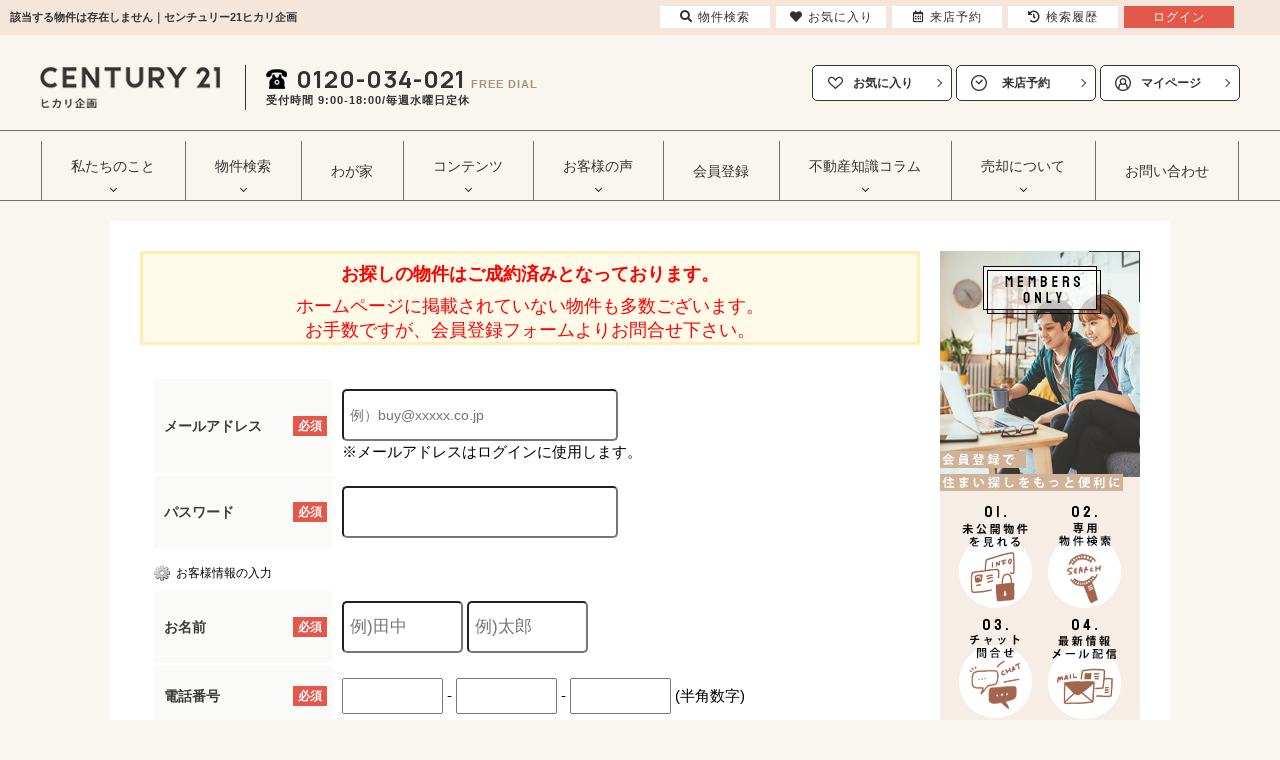

--- FILE ---
content_type: text/html; charset=Shift_JIS
request_url: https://hikari-k.info/s_r_2180/
body_size: 9729
content:
<!DOCTYPE HTML>
<html>
<head>
    <meta name="robots" content="noindex" />
<meta http-equiv="Content-Type" content="text/html; charset=Shift_JIS">
<meta http-equiv="Content-Script-Type" content="text/javascript">
<meta http-equiv="Content-Style-Type" content="text/css">
<title>該当する物件は存在しません｜センチュリー21ヒカリ企画</title>
<meta name="description" content="｜分譲住宅や新築物件｜東大和市・武蔵村山市・立川市の周辺の一戸建てのことなら地域密着のセンチュリー21ヒカリ企画へお任せ下さい！未公開、新規情報など豊富に取り揃えています。">
<meta name="keywords" content="立川市砂川町7丁目,東大和市・立川市・武蔵村山市">

<meta name="viewport" content="width=1360">
<link rel="stylesheet" media="screen,print" type="text/css" href="/css/base.css" />
<link rel="stylesheet" media="screen,print" type="text/css" href="/css/common.css" />
<!--Fonticon start !!no touch!!-->
<link href="//use.fontawesome.com/releases/v5.9.0/css/all.css" rel="stylesheet">
<!--Fonticon end !!no touch!!-->
<script src="/analysis/analyze_js.php" type="text/javascript"></script>
<!--smartphone on_off start-->
<script type="text/javascript" src="/js/jquery.js"></script>
<script type="text/javascript" src="/js/show_switch.js"></script>
	<link rel="preconnect" href="https://fonts.googleapis.com">
	<link rel="preconnect" href="https://fonts.gstatic.com" crossorigin>
	<link href="https://fonts.googleapis.com/css2?family=Manrope:wght@700&display=swap" rel="stylesheet">
<!--smartphone on_off end-->
<!--headermenu-->
<link href="/css/header.css" rel="stylesheet">
<link href="/css/h_menu.css" rel="stylesheet">
<script src="/js/h_menu.js"></script>
<!--/headermenu-->
<!--pagetop-->
<link href="/css/pagetop.css" rel="stylesheet">
<script type="text/javascript" src="/js/pagetop.js"></script>
<!--/pagetop-->
<!--mouseover-->
<script src="/js/mouseover.js" type="text/javascript"></script>
<!--/mouseover-->
<meta name="format-detection" content="telephone=no">
<link rel="shortcut icon" href="/img/favicon/favicon.ico">
<link rel="apple-touch-icon" href="/img/favicon/apple-touch-icon.png">
<link rel="icon" type="image/png" href="/img/favicon/android-chrome-256x256.png">

<script>
	(function(d) {
		var config = {
				kitId: 'hbq3akb',
				scriptTimeout: 3000,
				async: true
			},
			h = d.documentElement,
			t = setTimeout(function() {
				h.className = h.className.replace(/\bwf-loading\b/g, "") + " wf-inactive";
			}, config.scriptTimeout),
			tk = d.createElement("script"),
			f = false,
			s = d.getElementsByTagName("script")[0],
			a;
		h.className += " wf-loading";
		tk.src = 'https://use.typekit.net/' + config.kitId + '.js';
		tk.async = true;
		tk.onload = tk.onreadystatechange = function() {
			a = this.readyState;
			if (f || a && a != "complete" && a != "loaded") return;
			f = true;
			clearTimeout(t);
			try {
				Typekit.load(config)
			} catch (e) {}
		};
		s.parentNode.insertBefore(tk, s)
	})(document);

</script>

<link href="/css/shosai.css" rel="stylesheet" type="text/css">
<link href="/css/userregist.css" rel="stylesheet" type="text/css">

<script language="JavaScript" type="text/JavaScript">
// show commnet form id
$(document).ready(function(){
$(".toggle").css({cursor:'pointer'})
$(".toggle").click(function () {
if ($("#coment-form").is(":hidden")) {
$("#coment-form").slideDown("slow");
} else {
$("#coment-form").slideUp("slow");
}
});
});
</script>
<script language="JavaScript">
<!--
function MailSubmit() {
	document.form1.utime.value = ;
}
//-->
</script>
<!-- Google Tag Manager -->
<script>(function(w,d,s,l,i){w[l]=w[l]||[];w[l].push({'gtm.start':
new Date().getTime(),event:'gtm.js'});var f=d.getElementsByTagName(s)[0],
j=d.createElement(s),dl=l!='dataLayer'?'&l='+l:'';j.async=true;j.src=
'https://www.googletagmanager.com/gtm.js?id='+i+dl;f.parentNode.insertBefore(j,f);
})(window,document,'script','dataLayer','GTM-N3BCD3G');</script>
<!-- End Google Tag Manager -->
</head>
<body>
<!-- Google Tag Manager (noscript) -->
<noscript><iframe src="https://www.googletagmanager.com/ns.html?id=GTM-N3BCD3G"
height="0" width="0" style="display:none;visibility:hidden"></iframe></noscript>
<!-- End Google Tag Manager (noscript) -->
<h1>該当する物件は存在しません｜センチュリー21ヒカリ企画</h1>
<header id="new_header">
	<div class="h_wrap">
		<div class="h_inner">
			<div class="h_inner_l">
				<a href="/index.html"><img src="/img/common/header/h_logo.png" alt="東大和市・武蔵村山市・立川市の不動産｜センチュリー21ヒカリ企画"></a>
				<div class="h_tel">
					<div>
						<p>0120-034-021</p>
						<span>FREE DIAL</span>
					</div>
					<p class="h_date">受付時間 9:00‐18:00/毎週水曜日定休</p>
				</div>
			</div>
			<ul>
				<li><a href="/favorite.php">お気に入り</a></li>
				<li><a href="/preview_reserve.php">来店予約</a></li>
				<li><a href="/member/">マイページ</a></li>
			</ul>
		</div>
	</div>

	<nav>
		<nav class="global_menu">
			<ul class="global_menu_list">

				<li class="menu">
					<div class="child_menu_span"><span>私たちのこと</span></div>
					<div class="child_menu">
						<div class="child_menu_inner">
							<a href="/company/" class="child_menu_box">
								<div><img src="/img/common/header/m_ab_circle.png" alt="会社概要"></div>
								<p>会社概要</p>
							</a>

							<ul class="child_menu_btn child_menu_btn_01">
								<li><a href="/pages/hello/">
										<div><img src="/img/common/header/m_ab01.jpg" alt="はじめまして"></div>
										<p>はじめまして</p>
									</a></li>
								<li><a href="/pages/about-century21/">
										<div><img src="/img/common/header/m_ab02.jpg" alt="C21のお約束"></div>
										<p>C21のお約束</p>
									</a></li>
								<li><a href="/pages/style/">
										<div><img src="/img/common/header/m_ab03.jpg" alt="当社のスタイル"></div>
										<p>当社のスタイル</p>
									</a></li>
								<li><a href="/company/#access">
										<div><img src="/img/common/header/m_ab04.jpg" alt="アクセス"></div>
										<p>アクセス</p>
									</a></li>
								<li><a href="/staff/">
										<div><img src="/img/common/header/m_ab05.jpg" alt="スタッフ紹介"></div>
										<p>スタッフ紹介</p>
									</a></li>
								<li><a href="/qa/">
										<div><img src="/img/common/header/m_ab06.jpg" alt="よくあるご質問"></div>
										<p>よくあるご質問</p>
									</a></li>
							</ul>

							<ul class="child_menu_list">
								<li><a href="/qa/page_43.html">ご来店について</a></li>
								<li><a href="/qa/page_44.html">物件探しについて</a></li>
								<li><a href="/qa/page_45.html">当社について</a></li>
								<li><a href="/pages/cam/">来店予約<br>キャンペーン</a></li>
								<li><a href="/preview_reserve.php">来店予約をする</a></li>
								<li><a href="/recruit/">採用情報</a></li>
							</ul>
						</div>
					</div>
				</li>

				<li class="menu">
					<div class="child_menu_span"><a href="/search.php" class="child_menu_link"><span>物件検索</span></a></div>
					<div class="child_menu">
						<div class="child_menu_inner">
							<a href="/search.php" class="child_menu_box">
								<div><img src="/img/common/header/m_sr_circle.png" alt="条件を指定して探す"></div>
								<p>条件を指定して探す</p>
							</a>

							<ul class="child_menu_btn child_menu_btn_01">
								<li><a href="/tachikawa/">
										<div><img src="/img/common/header/m_sr01.jpg" alt="立川市で探す">
										</div>
										<p>立川市で探す</p>
									</a></li>
								<li><a href="/higashiyamato/">
										<div><img src="/img/common/header/m_sr02.jpg" alt="東大和市で探す"></div>
										<p>東大和市で探す</p>
									</a></li>
								<li><a href="/musashimurayama/">
										<div><img src="/img/common/header/m_sr03.jpg" alt="武蔵村山市で探す"></div>
										<p>武蔵村山市で探す</p>
									</a></li>
								<li><a href="/list/1-66-66/0-1-2/">
										<div><img src="/img/common/header/m_sr04.jpg" alt="戸建てを探す"></div>
										<p>戸建てを探す</p>
									</a></li>
								<li><a href="/list/1-66/0-4/">
										<div><img src="/img/common/header/m_sr05.jpg" alt="土地を探す"></div>
										<p>土地を探す</p>
									</a></li>
								<li><a href="/list/1-66/0-3/">
										<div><img src="/img/common/header/m_sr06.jpg" alt="マンションを探す"></div>
										<p>マンションを探す</p>
									</a></li>
							</ul>

							<ul class="child_menu_list">
								<li><a href="/pages/feature/">人気の物件特集</a></li>
								<li><a href="/list/1-6/0-18_156/">販売中の「わが家」</a></li>
								<li><a href="/list/1-6/0-18_139/">売り出し現地</a></li>
							</ul>
						</div>
					</div>
				</li>

				<li>
					<div class="child_menu_span"><a href="/wagaya/" class="menu_link">わが家</a></div>
				</li>

				<li class="menu">
					<div class="child_menu_span"><a href="/pages/useful/" class="child_menu_link"><span>コンテンツ</span></a></div>

					<div class="child_menu">
						<div class="child_menu_inner">
							<a href="/pages/useful/" class="child_menu_box">
								<div><img src="/img/common/header/m_conts_circle.png" alt="お役立ち情報まとめ"></div>
								<p>お役立ち情報まとめ</p>
							</a>

							<ul class="child_menu_btn child_menu_btn_02">
								<li><a href="/info/">
										<div><img src="/img/common/header/m_conts01.jpg" alt="info"></div>
										<p>お知らせ</p>
									</a></li>
								<li><a href="/town/">
										<div><img src="/img/common/header/m_conts04.jpg" alt="地域情報"></div>
										<p>地域情報</p>
									</a></li>
								<li><a href="/catalog/">
										<div><img src="/img/common/header/m_conts05.jpg" alt="マンションカタログ"></div>
										<p>マンションカタログ</p>
									</a></li>
							</ul>

						</div>
					</div>
				</li>

				<li class="menu">
					<div class="child_menu_span"><a href="/voice/" class="child_menu_link"><span>お客様の声</span></a></div>

					<div class="child_menu">
						<div class="child_menu_inner child_menu_voice">
							<a href="/voice/" class="child_menu_box">
								<div><img src="/img/common/header/m_voice_circle.png" alt="お客様の声"></div>
								<p>お客様の声</p>
							</a>
							<a href="/voice/topic/160/14/" class="child_menu_box">
								<div><img src="/img/common/header/m_voice_circle02.png" alt="お客様インタビュー"></div>
								<p>お客様インタビュー</p>
							</a>
						</div>
					</div>
				</li>

				<li class="logout_show">
					<div class="child_menu_span"><a href="/user_regist.php" class="menu_link">会員登録</a></div>
				</li>

				<li class="login_show">
					<div class="child_menu_span"><a href="/user_regist.php" class="menu_link">マイページ</a></div>
				</li>

				<li class="menu">
					<div class="child_menu_span"><a href="/column/" class="child_menu_link"><span>不動産知識コラム</span></a></div>

					<div class="child_menu">
						<div class="child_menu_inner">
							<a href="/column/" class="child_menu_box">
								<div><img src="/img/common/header/m_column_circle.png" alt="不動産知識コラム"></div>
								<p>不動産知識コラム</p>
							</a>

							<ul class="child_menu_btn child_menu_btn_02">
								<li><a href="/column/page_380.html">
										<div><img src="/img/common/header/m_column01.jpg" alt="条件の決め方"></div>
										<p>条件の決め方</p>
									</a></li>
								<li><a href="/column/page_378.html">
										<div><img src="/img/common/header/m_column02.jpg" alt="遠方・広域の方"></div>
										<p>遠方・広域の方</p>
									</a></li>
								<li><a href="/pages/mortgage/">
										<div><img src="/img/common/header/m_column04.jpg" alt="住宅ローン控除について"></div>
										<p>住宅ローンについて</p>
									</a></li>
								<li><a href="/pages/mortgage/mortgage5/">
										<div><img src="/img/common/header/m_column05.jpg" alt="頭金0円"></div>
										<p>頭金0円</p>
									</a></li>
								<li><a href="/pages/mortgage/mortgage3/">
										<div><img src="/img/common/header/m_column06.jpg" alt="借入限度額について"></div>
										<p>借入限度額について</p>
									</a></li>
								<li><a href="/pages/mortgage/mortgage1/">
										<div><img src="/img/common/header/m_column07.jpg" alt="資金計画とは"></div>
										<p>資金計画とは</p>
									</a></li>
								<li><a href="/pages/column/c-002/">
										<div><img src="/img/common/header/m_column08.jpg" alt="事前審査について"></div>
										<p>事前審査について</p>
									</a></li>
							</ul>

						</div>
					</div>
				</li>

				<li class="menu">
					<div class="child_menu_span"><a href="/sale/" class="child_menu_link"><span>売却について</span></a></div>
					<div class="child_menu">
						<div class="child_menu_inner">
							<a href="/sale/" class="child_menu_box">
								<div><img src="/img/common/header/m_sale_circl.png" alt="当社の不動産売却"></div>
								<p>当社の不動産売却</p>
							</a>

							<ul class="child_menu_btn child_menu_btn_01">
								<li><a href="/sale/#sale_flow">
										<div><img src="/img/common/header/m_sale01.jpg" alt="売却の流れ"></div>
										<p>売却の流れ</p>
									</a></li>
								<li><a href="/assessment.php">
										<div><img src="/img/common/header/m_sale03.jpg" alt="簡易査定"></div>
										<p>簡易査定</p>
									</a></li>
								<li><a href="/form_sale/">
										<div><img src="/img/common/header/m_sale04.jpg" alt="査定を依頼する"></div>
										<p>査定を依頼する</p>
									</a></li>
								<li><a href="/sale_result/">
										<div><img src="/img/common/header/m_sale02.jpg" alt="査定を依頼する"></div>
										<p>売却実績</p>
									</a></li>
							</ul>

							<ul class="child_menu_list">
								<li><a href="/contents/sale-difference/">売却と買取の違い</a></li>
								<li><a href="/contents/sale-cost/">売却時の諸費用</a></li>
								<li><a href="/contents/sale-point/">高く売るポイント</a></li>
								<li><a href="/contents/sale-qa/">よくある質問</a></li>
								<li><a href="/contents/sale-sozoku/">相続相談</a></li>
							</ul>
						</div>
					</div>
				</li>

				<li>
					<div class="child_menu_span"><a href="/inquiry.php" class="menu_link">お問い合わせ</a></div>
				</li>
			</ul>
		</nav>
	</nav>
</header>
<div class="container">
<div class="l-roomlist">
<div align="center">
<div class="sh_not"><span>お探しの物件はご成約済みとなっております。<br></span>
      ホームページに掲載されていない物件も多数ございます。<br>
お手数ですが、会員登録フォームよりお問合せ下さい。</div>
      <br>
      <div style="margin-top:5px;" class="logout_show">
			<table width="752" border="0" align="center" cellpadding="0" cellspacing="0">
				<tr>
                    			<td colspan="4">
                   				  <div align="center" style="margin-bottom:10px;">
							<a name="form"></a>
                    				</div>
                    				<form action="/user_regist.php" method="POST" name="form7" id="form1">
<table width="100%" border="0" cellpadding="0" cellspacing="0" class="formdata">
            <tr>
              <th class="label"><div class="required"><p>必須</p></div>メールアドレス</th>
              <td class="ime_jp_required"><input type="text" name="email" value="" style="padding: 6px;font-size: 14px;width:260px; height:36px; border-radius: 5px; -webkit-border-radius: 5px; -moz-border-radius: 5px;" placeholder="例）buy@xxxxx.co.jp">
                <br>
              ※メールアドレスはログインに使用します。
              
              </td>
            </tr>
            <tr>
              <th width="180" class="label"> <div class="required">	<p>必須</p>
                </div>
              パスワード</th>
              <td class="ime_jp_required"><input type="password" size="55" name="password" value="" style="padding: 6px;font-size: 14px;width:260px; height:36px; color: #808080; border-radius: 5px; -webkit-border-radius: 5px; -moz-border-radius: 5px;">
              
              </td>
            </tr>
          </table>
<h3 class="user_h3_2">お客様情報の入力</h3>
<table width="100%" border="0" cellpadding="0" cellspacing="0" class="formdata">
            <tr>
              <th class="label">
              <div class="required"><p>必須</p></div>
              お名前</th>
              <td class="ime_jp_required">
              <input type="text" size=25 name="sei" value="" style="padding: 6px;font-size: 17px; width:105px; height:36px; border-radius: 5px; -webkit-border-radius: 5px; -moz-border-radius: 5px;" placeholder="例)田中">
              <input type="text" size=25 name="mei" value="" style="padding: 6px;font-size: 17px; width:105px; height:36px; border-radius: 5px; -webkit-border-radius: 5px; -moz-border-radius: 5px;" placeholder="例)太郎">
              
              </td>
            </tr>
            <!--<tr>
              <th class="label"> <div class="required">
                <p>必須</p>
                </div>
              フリガナ</th>
              <td class="ime_jp_required"> 　セイ　
                <input type="text" size=25 name="kana_sei" value="" style="padding: 6px;font-size: 17px;width: 10em;">
                メイ　
                <input type="text" size=25 name="kana_mei" value="" style="padding: 6px;font-size: 17px;width: 10em;">
              <br>（全角入力）
              
              </td>
            </tr>
            <tr>
              <th class="label"> <div class="required">
                <p>必須</p>
                </div>
              電話番号 </th>
              <td class="ime_jp_required"><input type="text" size="10" name="tel1" value="" style="padding: 6px;font-size: 17px; width:105px; height:36px; border-radius: 5px; -webkit-border-radius: 5px; -moz-border-radius: 5px;">
                -
                <input type="text" size="10" name="tel2" value="" style="padding: 6px;font-size: 17px; width:105px; height:36px; border-radius: 5px; -webkit-border-radius: 5px; -moz-border-radius: 5px;">
                -
                <input type="text" size="10" name="tel3" value="" style="padding: 6px;font-size: 17px; width:105px; height:36px; border-radius: 5px; -webkit-border-radius: 5px; -moz-border-radius: 5px;">
              
              </td>
            </tr>-->
            <tr>
              <th class="label"> <div class="required">
                <p>必須</p>
                </div>
              電話番号 </th>
              <td class="ime_jp_required"><input type="text" size="10" name="tel1" value="" style="padding: 6px;font-size: 17px;width: 5em;">
                -
                <input type="text" size="10" name="tel2" value="" style="padding: 6px;font-size: 17px;width: 5em;">
                -
                <input type="text" size="10" name="tel3" value="" style="padding: 6px;font-size: 17px;width: 5em;">
              (半角数字)
              
              </td>
            </tr>
            <tr>
              <th class="label">ご住所</th>
              <td class="ime_jp"><!--〒
                <input type="text" size="10" name="zip1" value="" style="padding: 5px; margin-bottom:5px; font-size: 17px;width: 3em;">
                -
                <input type="text" size="20" name="zip2" value="" style="padding: 5px; margin-bottom:5px; font-size: 17px;width: 4em;">
                　
                -->
                <select name="pref" class="form" style="font-size:17px;padding: 5px; border-radius: 5px; -webkit-border-radius: 5px; -moz-border-radius: 5px; " id="select">
                <option value="">---都道府県---</option>
				<option value='北海道' >北海道</option><option value='青森県' >青森県</option><option value='秋田県' >秋田県</option><option value='岩手県' >岩手県</option><option value='宮城県' >宮城県</option><option value='山形県' >山形県</option><option value='福島県' >福島県</option><option value='群馬県' >群馬県</option><option value='栃木県' >栃木県</option><option value='茨城県' >茨城県</option><option value='埼玉県' >埼玉県</option><option value='千葉県' >千葉県</option><option value='東京都' >東京都</option><option value='神奈川県' >神奈川県</option><option value='新潟県' >新潟県</option><option value='富山県' >富山県</option><option value='石川県' >石川県</option><option value='福井県' >福井県</option><option value='長野県' >長野県</option><option value='山梨県' >山梨県</option><option value='静岡県' >静岡県</option><option value='愛知県' >愛知県</option><option value='岐阜県' >岐阜県</option><option value='三重県' >三重県</option><option value='和歌山県' >和歌山県</option><option value='奈良県' >奈良県</option><option value='滋賀県' >滋賀県</option><option value='京都府' >京都府</option><option value='大阪府' >大阪府</option><option value='兵庫県' >兵庫県</option><option value='鳥取県' >鳥取県</option><option value='岡山県' >岡山県</option><option value='島根県' >島根県</option><option value='広島県' >広島県</option><option value='山口県' >山口県</option><option value='香川県' >香川県</option><option value='徳島県' >徳島県</option><option value='愛媛県' >愛媛県</option><option value='高知県' >高知県</option><option value='福岡県' >福岡県</option><option value='佐賀県' >佐賀県</option><option value='長崎県' >長崎県</option><option value='熊本県' >熊本県</option><option value='大分県' >大分県</option><option value='宮崎県' >宮崎県</option><option value='鹿児島県' >鹿児島県</option><option value='沖縄県' >沖縄県</option>
				</select><br>
                <input type="text" size="60" name="address" value="" style="padding: 6px;font-size: 17px; width:260px; border-radius: 5px; -webkit-border-radius: 5px; -moz-border-radius: 5px; height:36px; margin-top:5px;">
                
              </td>
            </tr>
            <!--tr>
              <th class="label">現在の住まい</th>
              <td class="ime_jp"><label><input type="radio" name="home" value="持家戸建" >
                持家戸建</label>　
                <label><input type="radio" name="home" value="持家分譲マンション" >
                持家分譲マンション</label>
                <label><input type="radio" name="home" value="賃貸戸建" >
                賃貸戸建</label><br>
                <label><input type="radio" name="home" value="賃貸マンション・アパート" >
                賃貸マンション・アパート</label>
                <label><input type="radio" name="home" value="社宅・官舎" >
                社宅・官舎（借上住宅含む）</label>
                <label><input type="radio" name="home" value="親族と同居" >
                親族と同居</label><br>
                <label><input type="radio" name="home" value="その他" >
                その他</label>
              <input type="text" size=30 name="home_text" value="">
              
              </td>
            </tr-->
          </table>
<table width="650" border="0" cellspacing="0" cellpadding="0" height="60" class="regist_kiyaku">
            <tr>
              <td class="base"> 
                <div align="center">
                  会員規約をご確認のうえ下記にチェックして下さい。<br>
                  <label><input type="radio" name="agree" value="同意"  checked>
                  同意します</label>　　
                  <label><input type="radio" name="agree" value="同意しません" >
                  同意しません</label>
                </div>
              </td>
            </tr>
            <tr><td colspan="2"></td></tr>
          </table>
<div align="center" class="user_next_btn">
            <input type="hidden" name="phase" value="1">
            <input type="image" src="/img/user_next_btn.jpg" value="次へ" name="submit2" style="padding:15px;">
          </div>
</form> 
						<br>
					</td>
				</tr>
			</table>
		</div>
        
        <div style="margin-top:5px;" class="login_show">
			<table width="752" border="0" align="center" cellpadding="0" cellspacing="0">
				<tr>
                    			<td colspan="4">
                   				  <div align="center" style="margin-bottom:10px;">
							<a name="form"></a>
                    				</div>
                    				<form name="form1" method="post" action="/inquiry_check.php" onSubmit="MailSubmit();">
<table width="100%" border="0" align="center" cellpadding="0" cellspacing="0" bgcolor="#FFFFFF" class="formdata">
                                				<tr>
                            						<th class="label"><div align="center">ご要望事項 </div>
                                					</th>
                                					<td class="ime_jp"><textarea cols="50" name="item1[]" rows="5">HPに掲載されて無い物件情報を知りたい</textarea></td>
                                				</tr>
								<tr>
									<th class="label">
										<div class="required">
											<p>必須</p>
										</div>
									お名前</th>
									<td width="75%" class="ime_jp_required">
										<input type="text" size=50 name="name" value="" style="padding: 6px;font-size: 17px;width: 20em;">
									</td>
								</tr>
								<tr>
 									<th width="180" class="label">
										<div class="required">
											<p>必須</p>
										</div>
									メールアドレス</th>
									<td width="75%" class="ime_jp_required"><input type="text" size="55" name="mail" value="" style="padding: 6px;font-size: 17px;width: 20em;"></td>
								</tr>
								
								<tr>
									<th class="label">
										<div class="required"><p>必須</p></div>電話番号
									</th>
									<td class="ime_jp_required">
<input type="text" name="tel" style="padding: 6px;font-size: 17px;width: 20em;"><input type="hidden" name="fax" value=" "></td>
								</tr>
                                			</table>
                                             
                            <div align="center">                
            <input type="hidden" name="utime" value="">
            <input type="submit" name="submit" value="内容確認画面へ" style="width:381px; height:64px; cursor:pointer; cursor:hand; background-image:url(../../img/sh_inq_next.jpg); text-indent:-9999px; margin: 10px auto;"></div>
</form> 
						<br>
					</td>
				</tr>
			</table>
		</div>
      <br>
     <table width="750" border="0" align="center" cellpadding="0" cellspacing="0">
  <tbody>
    <tr>
     <td width="375" height="80" align="left">
      <a href="../search.php"><img src="/img/btn_notfound_search.png"></a>
     </td>
     <td width="375" height="80" align="right">
      <a href="../inquiry.php"><img src="/img/btn_notfound_inqiry.png"></a>
     </td>
   </tr>
 </tbody>
</table>
      </div>
</div>
<div class="l-sidenavi">
<div class="side">
	<div class="login_show" style="display:none;">
		<div class="mp_side">
			<h2>マイページメニュー</h2>
			<h3>【ただいまログイン中です】</h3>
			<ul>
				<li><a href="/member/">マイページトップ</a></li>
				<li><a href="/member/modify.php">登録情報の編集</a></li>
				<li><a href="/favorite.php">お気に入り物件一覧</a></li>
				<li><a href="/footprint/">最近見た物件</a></li>
				<li><a href="/logout.php">ログアウト</a></li>
				<li><a href="/privacy/">個人情報の取り扱いについて</a></li>
			</ul>
		</div>
	</div>

	<section id="side_regist" class="logout_show">
		<a href="/user_regist.php">
			<img src="/img/common/sidebar/side_regist_img.png" alt="会員登録で住まい探しをもっと便利に" class="regist_img">
			<img src="/img/common/sidebar/side_regist_merit.png" alt="会員登録のメリット 1:未公開物件を見れる　2：専用物件検索　3：チャット問い合わせ　4：最新情報メール配信" class="regist_merit">
			<img src="/img/common/sidebar/side_regist_btn.jpg" alt="簡単1分会員登録" class="regist_btn">
		</a>
	</section>

	<section id="side_info">
		<h2 class="side_tl side_info_tl">
			<span>Info</span>お知らせ
		</h2>

		<div class="side_info_inner">
			<iframe src="/jcapi/_jc_topshow.php?t=488&g=157&cnt=3" frameborder="0"></iframe>
		</div>

		<a href="/info/" class="side_info_more">すべて見る</a>
	</section>

	<section id="side_sr">
		<h2 class="side_tl side_sr_tl">
			<span>Search</span>物件を探す
		</h2>

		<section class="side_sr_area">
			<h3 class="side_subtl">希望エリアから探す</h3>
			<ul>
				<li><a href="/list/1-4/0-200/">瑞穂町</a></li>
				<li><a href="/musashimurayama/">武蔵村山市</a></li>
				<li><a href="/higashiyamato/">東大和市</a></li>
				<li><a href="/tachikawa/">立川市</a></li>
				<li><a href="/list/1-4/0-199/">小平市</a></li>
				<li><a href="/list/1-4/0-198/">昭島市</a></li>
			</ul>
		</section>

		<section class="side_sr_type">
			<h3 class="side_subtl">種別から探す</h3>
			<ul>
				<li><a href="/list/1-66/0-1/">新築戸建て</a></li>
				<li><a href="/list/1-66/0-2/">中古戸建て</a></li>
				<li><a href="/list/1-66/0-3/">マンション</a></li>
				<li><a href="/list/1-66/0-4/">土地</a></li>
			</ul>
		</section>

		<section class="side_sr_commitment">
			<h3 class="side_subtl">条件から探す</h3>
			<ul>
				<li><a href="/list/1-6/0-18_138/">
						<div class="side_sr_com_img"><img src="/img/common/sidebar/s_btn01.jpg" alt=""></div>
						<div class="side_sr_com_white">
							<p>内見可能</p>
						</div>
					</a>
				</li>
				<li><a href="/list/1-6/0-11_157/">
						<div class="side_sr_com_img"><img src="/img/common/sidebar/s_btn02.jpg" alt=""></div>
						<div class="side_sr_com_white">
							<p>おしゃれ</p>
						</div>
					</a>
				</li>
				<li><a href="/list/1-6/0-11_155/">
						<div class="side_sr_com_img"><img src="/img/common/sidebar/s_btn03.jpg" alt=""></div>
						<div class="side_sr_com_white">
							<p>セミオーダー</p>
						</div>
					</a>
				</li>
                <li><a href="/list/1-14-15-66-66-66/0-30000000-10000000-1-2-3/">
						<div class="side_sr_com_img"><img src="/img/common/sidebar/s_btn04.jpg" alt=""></div>
						<div class="side_sr_com_white">
							<p>2000万円台<br>以下の家</p>
						</div>
					</a>
				</li>
				<li><a href="/tachikawa/">
						<div class="side_sr_com_img"><img src="/img/common/sidebar/s_btn05.jpg" alt=""></div>
						<div class="side_sr_com_white">
							<p>立川<br>エリア</p>
						</div>
					</a>
				</li>
				<li><a href="/musashimurayama/">
						<div class="side_sr_com_img"><img src="/img/common/sidebar/s_btn06.jpg" alt=""></div>
						<div class="side_sr_com_white">
							<p>武蔵村山<br>エリア</p>
						</div>
					</a>
				</li>
				<li><a href="/higashiyamato/">
						<div class="side_sr_com_img"><img src="/img/common/sidebar/s_btn07.jpg" alt=""></div>
						<div class="side_sr_com_white">
							<p>東大和<br>エリア</p>
						</div>
					</a>
				</li>
				<li><a href="/list/1-6/0-8_57/">
						<div class="side_sr_com_img"><img src="/img/common/sidebar/s_btn08.jpg" alt=""></div>
						<div class="side_sr_com_white">
							<p>駐車場2台<br>以上</p>
						</div>
					</a>
				</li>
				<li><a href="/city_list.php">
						<div class="side_sr_com_img"><img src="/img/common/sidebar/s_btn09.jpg" alt=""></div>
						<div class="side_sr_com_white">
							<p>町名から<br>探す</p>
						</div>
					</a>
				</li>
				<li><a href="/school_list.php">
						<div class="side_sr_com_img"><img src="/img/common/sidebar/s_btn10.jpg" alt=""></div>
						<div class="side_sr_com_white">
							<p>学区から<br>探す</p>
						</div>
					</a>
				</li>
			</ul>

			<a href="/search.php" class="side_sr_more">
				<div class="side_sr_more_img"><img src="/img/common/sidebar/s_btn11.jpg" alt=""></div>
				<div class="side_sr_more_white">
					<p>条件を指定して探す</p>
				</div>
			</a>
		</section>
	</section>

	<section id="side_wagaya">
		<img src="/img/common/sidebar/s_wagaya.jpg" alt="家とともに育む">
		<p>家とともに育む喜びを<br>「わが家」で。</p>
		<h2>ヒカリ企画の<br>注文住宅「わが家」</h2>
		<ul class="side_lp_btn">
			<li><a href="/wagaya/">
					<span>「わが家」について</span>
				</a></li>
			<li><a href="/build_result/">
					<span>建築実績一覧</span>
				</a></li>
		</ul>
	</section>

	<section id="side_sale">
		<h2><span>Sale of real estate</span>不動産売却について</h2>
		<img src="/img/common/sidebar/s_sale.png" alt="">
		<p>弊社では、東大和市・<br>武蔵村山市・立川市エリアを<br>中心に 戸建て・マンション・<br>土地の売却に関するご相談を<br>うけたまわっております。</p>
		<ul class="side_lp_btn">
			<li><a href="/sale/">
					<span>当社の売却について</span>
				</a></li>
			<li><a href="/form_sale/">
					<span>売却査定依頼</span>
				</a></li>
		</ul>
	</section>

	<section id="side_con">
		<h2>センチュリー21ヒカリ企画</h2>
		<img src="/img/common/sidebar/s_com.png" alt="">
		<ul class="side_con_txt">
			<li>〒207-0023<br>東京都東大和市上北台3-411-8</li>
			<li>多摩都市モノレール<br>「上北台」駅より徒歩7分</li>
			<li>TEL：0120-034-021</li>
			<li>FAX：042-516-8223</li>
			<li>MAIL：<span>hikari-k@orion.ocn.ne.jp</span></li>
			<li>営業時間：9:00 - 18:00 </li>
			<li>定休日：毎週水曜日</li>
		</ul>

		<ul class="side_con_btn">
			<li><a href="/company/">会社概要</a></li>
			<li><a href="/pages/hello/">はじめまして</a></li>
			<li><a href="/staff/">スタッフ紹介</a></li>
			<li><a href="/pages/style/">当社のスタイル</a></li>
			<li><a href="/voice/">お客様の声</a></li>
		</ul>
	</section>
</div>
</div>
</div><!--container end -->
<!--footer -->
<footer>
	<div class="f_box_wrap">
		<div class="f_box_inner">
			<div class="f_box_logo">
				<div>
					<a href="/index.html"><img src="/img/common/footer/f_logo.jpg" alt="東大和市・武蔵村山市・立川市の不動産｜センチュリー21ヒカリ企画"></a>
					<a href="/company/" class="f_box_com">会社概要</a>
				</div>
				<p class="f_box_ac">〒207-0023 東京都東大和市上北台3丁目411-8<br>多摩都市モノレール「上北台」駅より徒歩7分</p>
				<p class="f_box_date">営業時間：9:00-18:00(水曜定休)</p>
			</div>

			<div class="f_box_inq">
				<ul>
					<li>
						<p class="f_box_inq_txt">電話で問い合わせ</p>
						<img src="/img/new_top/f_icon_tel.jpg" alt="">
						<div>
							<span>FREE DIAL</span>
							<p>0120-034-021</p>
						</div>
					</li>
					<li>
						<p class="f_box_inq_txt">Webで問い合わせ</p>
						<img src="/img/new_top/f_icon_mail.jpg" alt="">
						<a href="/inquiry.php">フォームから問い合わせ</a>
					</li>
				</ul>
			</div>

			<div class="f_box_link">
				<ul>
					<li class="logout_show" style="display: list-item;"><a href="/user_regist.php">会員登録</a></li>
					<li class="logout_show" style="display: list-item;"><a href="/login/">ログイン</a></li>
					<li class="login_show" style="display: none;"><a href="/member/">マイページ</a></li>
					<li><a href="/favorite.php">お気に入り</a></li>
					<li><a href="/footprint/">閲覧履歴</a></li>
				</ul>
			</div>
		</div>
	</div>
	<div class="f_about_wrap">
		<div class="f_about">
			<img src="/img/new_top/f_img01.png" alt="">
			<img src="/img/new_top/f_img02.png" alt="" class="f_about_img">
			<div class="f_about_box">
				<h3>私たちは購入・売却・相続<br>不動産に係るすべてのご相談をお受けしております。</h3>
				<p class="f_about_txt">「家族が増える」「両親と同居することになった」「子供が独立する」<br>理由は人の数あれど、<br>私たちにご相談に来る方は、皆様人生の分岐点にいらっしゃいます。<br><br>人生の選択に係る重要な選択をするときだから<br>本当の意味で頼りになるアドバイザーとして、お客様1人1人と、<br>時に友人、時に家族として真摯に向き合い話を伺ってまいりました。<br><br>多くの方からより信頼され、頼りにしていただける<br>住まいのアドバイザーを目指してまいります。</p>

				<div>
					<h4 class="f_about_tl">
							<img src="/img/new_top/f_pr_tl.jpg" alt="当社でお力になれる3つのこと">
						</h4>

					<ul>
						<li>
							<span class="f_ab_btn_e">BUY</span>
							<p class="f_ab_btn_tl">家を買いたい方</p>
							<p class="f_ab_btn_txt">売主物件、独占物件、<br>未公開物件多数あります</p>
							<img src="/img/new_top/f_btn01.png" alt="">
							<div class="f_ab_btn_link">
								<a href="/search.php">物件検索</a>
								<a href="/user_regist.php">会員登録</a>
							</div>
						</li>
						<li><a href="/sale/">
								<span class="f_ab_btn_e">SALE</span>
								<p class="f_ab_btn_tl">家を売りたい方</p>
								<p class="f_ab_btn_txt">高値買取、高価売却<br>リースバックetc...</p>
								<img src="/img/new_top/f_btn02.png" alt="">
								<div class="f_ab_btn_box">不動産売却について</div>
							</a>
						</li>
						<li><a href="/wagaya/">
								<span class="f_ab_btn_e">BUILD</span>
								<p class="f_ab_btn_tl">家を建てたい方</p>
								<p class="f_ab_btn_txt">定額フリープランの<br>注文住宅、建築条件付土地</p>
								<img src="/img/new_top/f_btn03.png" alt="">
								<div class="f_ab_btn_box">「わが家」について</div>
							</a>
						</li>
					</ul>
				</div>
			</div>
		</div>
	</div>
	<div class="f_links">
		<div class="f_link_l">
			<div class="f_link_part">
				<p>SEARCH</p>
				<ul>
					<li><a href="/search.php">総合物件検索</a></li>
					<li><a href="/tachikawa/">立川市エリア特集</a></li>
					<li><a href="/higashiyamato/">東大和市エリア特集</a></li>
					<li><a href="/musashimurayama/">武蔵村山市エリア特集</a></li>
					<li><a href="/list/1-66-66/0-1-2/">戸建てから探す</a></li>
					<li><a href="/list/1-66/0-3/">マンションから探す</a></li>
					<li><a href="/list/1-66/0-4/">土地から探す</a></li>
					<li><a href="/list/1-6/0-18_139/">売り出し中現地</a></li>
					<li><a href="/catalog/">マンションカタログ</a></li>
					<li><a href="/pages/feature/">人気の特集一覧</a></li>
				</ul>
			</div>

			<div class="f_link_part">
				<p>CONTENTS</p>
				<ul>
					<li><a href="/wagaya/">「わが家」について</a></li>
					<li><a href="/list/1-6/0-18_156/">販売中のわが家</a></li>
					<li><a href="/build_result/">当社建築実績</a></li>
					<li><a href="/voice/">お客様の声</a></li>
					<li><a href="/pages/useful/">お役立ち情報まとめ</a></li>
					<li><a href="/column/">不動産知識コラム</a></li>
					<li><a href="/town/">地域情報</a></li>
					<li><a href="/pages/mortgage/">ローンについて</a></li>
					<li><a href="/qa/">よくあるご質問</a></li>
				</ul>
			</div>

			<div class="f_link_part">
				<p>ABOUT US</p>
				<ul>
					<li><a href="/company/">会社概要</a></li>
					<li><a href="/info/">お知らせ</a></li>
					<li><a href="/pages/hello/">はじめまして</a></li>
					<li><a href="/pages/about-century21/">C21のお約束</a></li>
					<li><a href="/pages/style/">当社のスタイル</a></li>
					<li><a href="/staff/">スタッフ紹介</a></li>
					<li><a href="/recruit/">採用情報</a></li>
					<li><a href="/pages/cam/">来店予約キャンペーン</a></li>
					<li><a href="/preview_reserve.php">来店予約をする</a></li>
					<li><a href="/privacy/">個人情報の<br>取り扱いについて</a></li>
				</ul>
			</div>

			<div class="f_link_part">
				<p>ASSESSMENT</p>
				<ul>
					<li><a href="/sale/">当社の不動産売却について</a></li>
					<li><a href="/sale/#sale_flow">売却の流れ</a></li>
					<li><a href="/sale_result/">不動産売却実績</a></li>
					<li><a href="/assessment.php">簡易査定</a></li>
					<li><a href="/form_sale/">査定を依頼する</a></li>
				</ul>
			</div>
		</div>

		<img src="/img/top/com_img.jpg" alt="" class="f_link_img">
	</div>
	<section class="f_copy">
		<div class="f_copy_inner">
			<div class="f_copy_txt">
				<h3>立川・武蔵村山・東大和市の土地や不動産のことならセンチュリー21ヒカリ企画</h3>
				<p><span>Copyright (C) Hikari project Co.,Ltd. All rights reserved.</span><br>センチュリー21の加盟店は、すべて独立・自営です。</p>
			</div>

			<div class="f_copy_link">
				<div>
					<p>SNS</p>
					<ul class="f_copy_sns">
						<li><a href="https://www.facebook.com/hikarikikaku" target="_blank"><img src="/img/top/main_icon01.png" alt="センチュリー21ヒカリ企画Facebook"></a></li>
						<!--<li><a href="https://twitter.com/hikari_k8011" target="_blank"><img src="/img/top/main_icon02.png" alt="センチュリー21ヒカリ企画のTwitter"></a></li>-->
						<li><a href="https://www.instagram.com/c21_hikari_p/" target="_blank"><img src="/img/top/main_icon04.png" alt="センチュリー21ヒカリ企画のInstagram"></a></li>
						<li><a href="https://www.youtube.com/channel/UC9r_L2iyN0ur7fcDsPmAAbw" target="_blank"><img src="/img/top/main_icon05.png" alt="センチュリー21ヒカリ企画のYoutubeチャンネル"></a></li>
					</ul>
				</div>
			</div>
		</div>
	</section>
</footer>
<div class="new_header smart_off">
	<div class="new_header_inner">
		<div class="new_header_menu">
			<ul>
				<li><a href="/search.php"><i class="fas fa-search"></i>物件検索</a></li>
				<li><a href="/favorite.php"><i class="fas fa-heart"></i>お気に入り</a></li>
				<li><a href="/footprint/" class="on_raiten"><img src="/img/new_header_icon_rireki.png" alt="履歴アイコン" />閲覧履歴</a>
					<a href="/preview_reserve.php" class="off_raiten"><i class="far fa-calendar-alt"></i>来店予約</a>
				</li>
				<li><a href="javascript:void(0);" onclick="openHistoryList(this, '最近検索した条件');"><i class="fas fa-history"></i>検索履歴</a></li>
				<li class="logout_show" style="display:none;"><a href="/login.php">ログイン</a></li>
				<li class="login_show" style="display:none;"><a href="/member/">マイページ</a></li>
			</ul>
		</div>
	</div>
</div>
<!--/new_header-->

<script type="text/javascript" src="/js/search_history.js"></script>
<!--footer end -->
<!--
<br><br><div align="center"><input type="button" value="閉じる" onClick="window.close()"></div><br>
-->

</body>
</html>


--- FILE ---
content_type: text/html; charset=UTF-8
request_url: https://hikari-k.info/jcapi/_jc_topshow.php?t=488&g=157&cnt=3
body_size: 584
content:
<!DOCTYPE html><html><head><meta charset="UTF-8"><title></title></head><body>
<head>
<link rel="stylesheet" media="screen,print" type="text/css" href="/css/common.css" />
</head>
<body style="margin:0; background:none;">
<div class="side_info_cms">
	<ul>

<li><a href="https://hikari-k.info/info/page_6994.html" target="_parent">
		<span class="side_info_date">2026-01-13</span>
		<p class="side_info_catch">【ご成約】武蔵村山市岸1丁目/中古戸建/3SLDK/駐車2台可/多摩モノレール新駅No.5徒歩2分</p>
	</a></li>

<li><a href="https://hikari-k.info/info/page_6993.html" target="_parent">
		<span class="side_info_date">2026-01-11</span>
		<p class="side_info_catch">【PHOTO】東大和市上北台2丁目/全3区画/土地・売地/多摩モノレール「上北台」駅徒歩9分</p>
	</a></li>

<li><a href="https://hikari-k.info/info/page_6986.html" target="_parent">
		<span class="side_info_date">2026-01-10</span>
		<p class="side_info_catch">春の住み替え応援フェア 2026</p>
	</a></li>


</body></html>

--- FILE ---
content_type: text/css
request_url: https://hikari-k.info/css/shosai.css
body_size: 11457
content:
@charset "shift_jis";
/* CSS Document */
html {
	scroll-behavior: smooth;
	scroll-padding-top: 100px;
}
.s-contener {
	width: 780px;
	margin: 0px auto 10px auto;
	padding: 0px;
	text-align: left;
}
.s-contener iframe {
	width: 100%;
	height: 500px;
	border: none;
}
h4 {
	font-size: 14px;
	margin: 0px;
	border-bottom: #333 dotted 2px;
	margin-bottom: 5px;
	text-align: left;
}
h5 {
	font-size: 12px;
	margin-bottom: 0px;
	text-align: left;
}
.s-icon {
	height: 30px;
	line-height: 30px;
	text-align: left;
	padding: 5px;
	margin-bottom: 5px;
	border-bottom: dotted #999 1px;
}
.sh_loan {
	margin-left: 12px;
	display: block;
	float: left;
}
.sh_down {
	float: left;
}
.s-inq {
	border-top: dotted 1px #999;
	border-left: dotted 1px #999;
}
.s-inq th {
	background-color: #F2F2F2;
	border-bottom: dotted 1px #999;
	border-right: dotted 1px #999;
}
.s-inq td {
	background-color: #FFFFFF;
	border-bottom: dotted 1px #999;
	border-right: dotted 1px #999;
}
.s-box {
	border-top: dotted 1px #999;
	border-left: dotted 1px #999;
	margin-left: auto;
	margin-right: auto;
}
.s-box th {
	background-color: #F0F0E1;
	border-bottom: dotted 1px #999;
	border-right: dotted 1px #999;
	font-size: 12px;
	color: #666;
	font-weight: bold;
	padding: 10px;
}
.s-box td {
	background-color: #FFFFFF;
	border-bottom: dotted 1px #999;
	border-right: dotted 1px #999;
	padding: 10px;
}
.s-box2_2 {
	border: solid 1px #DDDDDD;
}
.s-box2 {
	border-collapse: separate;
	border-spacing: 0px 6px;
}
.s-box2 th {
	padding: 3px;
	font-size: 12px;
	font-weight: bold;
	color: #303030;
	font-weight: bold;
	background-color: #F7F6F3;
	width: 73px;
}
.s-box2 td {
	background-color: #FFFFFF;
	padding: 0px 0px 0px 7px;
	font-size: 12px;
	line-height: 16px;
}
.s-box3 {
	border-top: dotted 1px #999;
	border-left: dotted 1px #999;
}
.s-box3 td {
	border-bottom: dotted 1px #999;
	border-right: dotted 1px #999;
	padding: 3px;
}
.s-box3_bg {
	background-color: #F2F2F2;
}
.s-box4 {
	border: solid 6px #DDDDDD;
	padding: 3px;
}
.s-box4 th {
	background-color: #F0F0E1;
	padding: 6px;
	font-size: 14px;
	font-weight: bold;
	color: #666;
	font-weight: bold;
	border: 1px solid #CCCCCC;
	height: 20px;
}
.s-box4 td {
	background-color: #FFFFFF;
	padding: 5px 0px 5px 7px;
	font-size: 12px;
	line-height: 16px;
}
.s-box4 span {
	font-size: 45px;
	line-height: 50px;
	color: #F00;
	text-decoration: underline;
	font-family: "メイリオ", "Hiragino Kaku Gothic Pro", "ヒラギノ角ゴ Pro W3", "Meiryo", "Osaka", "ＭＳ Ｐゴシック", "MS PGothic", "sans-serif";
}
.s_joken {
	text-decoration: underline;
	font-size: 14px;
	line-height: 35px;
	text-align: left;
	padding-left: 20px;
}
.s-comment {
	font-size: 14px;
	margin-left: 50px;
	margin-right: 15px;
	margin-top: 35px;
	line-height: 20px;
}
.s-toiawase {
	margin: 0px;
	/*border: 3px solid #4b4236;*/
	padding-bottom: 10px;
	border-radius: 5px;
	/*-webkit-box-shadow: 0 0 10px 0 #e8ebeb;
	-moz-box-shadow: 0 0 10px 0 #e8ebeb;
	box-shadow: 0 0 10px 0 #e8ebeb;*/
}
.s-toiawase2 {
	border: 3px solid #4b4236;
	border-radius: 5px;
	padding: 10px;
	-webkit-box-shadow: 0 0 10px 0 #e8ebeb;
	-moz-box-shadow: 0 0 10px 0 #e8ebeb;
	box-shadow: 0 0 10px 0 #e8ebeb;
}
/*
.s-inqbar{
	background-color:#FFD600;
	border-bottom:2px dotted #919191;
	font-size:16px;
	line-height:30px;
	color:#3f3f3f;
	font-weight:bold;
	padding-left:15px;
	text-align:left;
	margin-bottom:10px;
}
*/
.kaiin-com {
	border: solid 1px #F90;
	background-color: #FFC;
	padding: 10px;
}
.formlist {
	width: 99%;
	margin-left: 0px;
	font-size: 16px;
	font-weight: bold;
}
.formlist li {
	padding: 5px;
	width: 50%;
	list-style: none;
	display: block;
	float: left;
}
.s-imglist {
	background-color: #fff;
	border: 1px solid #CCC;
	padding: 10px;
}
.s-imglist table {
	margin: auto;
}
.s-officetel {
	font-size: 28px;
	font-weight: bold;
	margin: 5px auto auto 50px;
	color: #080;
}
.s-officetel2 {
	color: #F00;
	font-family: 'ヒラギノ角ゴ Pro W3', 'Hiragino Kaku Gothic Pro', 'Meiryo UI', 'メイリオ', Verdana, 'ＭＳ Ｐゴシック', sans-serif;
	font-size: 18px;
	font-weight: bold;
	line-height: 40px;
}
.s-code {
	font-size: 18px;
	line-height: 20px;
	font-weight: bold;
	text-align: center;
}
.s-officename {
	font-size: 16px;
	font-weight: bold;
	line-height: 30px;
}
.s-baner {
	list-style: none;
	margin-left: 2px;
	padding: 0px;
}
.s-sidekensuu {
	background-image: url(/img/kensuu-bg.jpg);
	height: 90px;
}
.s-sidekensuu div {
	margin: 20px 25px 0px 18px;
	line-height: 22px;
	font-size: 14px;
	color: #F00;
	font-weight: bold;
	text-align: right;
}
.s-kensuu {
	font-family: "メイリオ", "Hiragino Kaku Gothic Pro", "ヒラギノ角ゴ Pro W3", "Meiryo", "Osaka", "ＭＳ Ｐゴシック", "MS PGothic", "sans-serif";
	line-height: 22px;
	font-size: 18px;
	color: #F00;
	font-weight: bold;
}
.s-sidetok {
	text-align: left;
	list-style: none;
	margin: 0px;
	padding: 0px;
}
.s-complink {
	margin: 5px;
}
.s-complink a {
	text-decoration: none;
	border: solid #060 1px;
	line-height: 23px;
	font-weight: bold;
	display: block;
	text-align: center;
	color: #060;
}
.s-complink a:hover {
	text-decoration: none;
	border: solid #F60 1px;
	font-weight: bold;
	display: block;
	text-align: center;
	color: #F60;
	background-color: #FFC;
}
.sho-f {
	padding-top: 8px;
}
.s-textheight25 {
	line-height: 34px;
}
.text-green {
	color: #060;
	font-weight: bold;
}
.text-red {
	color: #F00;
}
.lightTip {
	width: 325px;
	padding: 2px 0px 0px 0px;
	display: block;
	background: url(img/tinyTip-top.png) 0px 0px no-repeat;
}
.lightTip .content {
	margin-top: 15px;
	padding: 0px 15px 0px 15px;
	font-size: 12px;
	color: #010101;
	background: url(img/tinyTip-content.png) 0px 0px repeat-y;
}
.lightTip .bottom {
	height: 47px;
	background: url(img/tinyTip-bottom.png) 0px 0px no-repeat;
}
.tipped {
	color: #BBB;
}
.ruiji-list {
	list-style: none;
	margin: 0;
	padding: 0;
}
.ruiji-kakaku {
	color: #F00;
	font-weight: bold;
	font-size: 16px;
	line-height: 25px;
}
.ruiji-shubetsu {
	border: #060 solid 1px;
	line-height: 18px;
	padding: 3px;
	color: #060;
}
.s-comment {
	font-size: 14px;
	line-height: 20px;
	font-style: bold;
	margin: 5px;
}
.s-comment-waku {
	border: #CECEBF 5px solid;
	width: 100%;
}
.sho_koumoku {
	border-collapse: collapse;
	border: 1px solid #CCCCCC;
}
.sho_koumoku td {
	border: 1px solid #CCCCCC;
}
.sho_koumoku td table td {
	border: 0px none;
}
.sho_mainimg {
	border: 2px solid #EEEEEE;
}
/*
th{
	background-color:#F7F7F7;
	font-weight:normal;
	border:1px solid #CCCCCC;

}
*/
.waku5 {
	border: #CECEBF 5px solid;
}
.baseline img {
	padding-bottom: 5px;
}
.sprite a {
	display: block;
	width: 203px;
	height: 103px;
	/* 画像を指定 */
	background: url(img/sho-toi-full.jpg) no-repeat left top;
	text-indent: -9999em;
}
.sprites a:hover {
	/* 画像のポジションだけ変更 */
	background-position: left bottom;
}
.s-title {
	font-family: "Hiragino Kaku Gothic Pro", "ヒラギノ角ゴ Pro W3", "メイリオ", "Meiryo", "Osaka", "ＭＳ Ｐゴシック", "MS PGothic", "sans-serif";
	font-size: 18px;
	line-height: 25px;
	padding: 8px;
	color: #000000;
	text-align: left;
	background-color: #F3F2ED;
	border-top: 2px solid #333333;
	font-weight: bold;
	position: relative;
	overflow: hidden;
}
.s-title a {
	float: right;
	width: 27%;
}
.s-title a img {
	max-width: 100%;
}
.s-title a:hover {
	margin: 2px 0 0 2px;
}
.s-shubetu {
	font-size: 12px;
	font-weight: bold;
	color: #FFFFFF;
	background-color: #000066;
	padding: 4px 10px;
	display: inline;
	vertical-align: text-top;
	float: left;
	margin: 0px;
}
.s-title-inner {
	font-size: 18px;
	display: block;
	float: left;
	width: 440px;
	line-height: 30px;
	margin-left: 10px;
}
.s-title span {
	margin-left: 10px;
	font-size: 12px;
	padding: 2px 5px;
	border-radius: 3px;
	vertical-align: text-top;
}
.bukken_icon_new {}
.bukken_icon_only {}
.bukken_icon_down {}
.sh_kaiin {
	float: right;
	margin: 10px 4px 0px 0px;
}
.s-titlewaku {
	background-color: #fff;
	margin-top: 1px;
	margin-bottom: 15px;
	margin-left: auto;
	margin-right: auto;
	overflow: hidden;
}
.boxwaku {
	margin-bottom: 15px;
	overflow: hidden;
}
.boxwaku div.boxwaku_num {
	display: flex;
	justify-content: flex-end;
}
.boxwaku div.boxwaku_num p {
	display: inline-block;
	margin: 0;
	padding: 2px 10px;
	background: #303030;
	border-radius: 10px;
	font-size: 11px;
	line-height: 16px;
	color: #FFF;
}
.boxwaku td.yaji_left {
	border: #CECEBF 1px solid;
	text-align: center;
	layout-grid-line: 440px;
	/* IE7以下 */
}
.boxwaku td.yaji_left a {
	display: table-cell;
	height: 440px;
	width: 55px;
	vertical-align: middle;
	text-align: center;
}
.boxwaku td.yaji_left a:hover {
	background-color: #EEEEEE;
}
.boxwaku td.slideshow {
	border-top: #CECEBF 1px solid;
	border-bottom: #CECEBF 1px solid;
}
.boxwaku td.yaji_right {
	border: #CECEBF 1px solid;
	text-align: center;
	layout-grid-line: 440px;
	/* IE7以下 */
}
.boxwaku td.yaji_right a {
	display: table-cell;
	height: 440px;
	width: 55px;
	vertical-align: middle;
	text-align: center;
}
.boxwaku td.yaji_right a:hover {
	background-color: #EEEEEE;
}
.s-boxwaku {
	padding: 10px;
	border: 1px solid #bdc8ca;
	-webkit-border-radius: 5px;
	-moz-border-radius: 5px;
	border-radius: 5px;
	-webkit-box-shadow: 0 0 5px 0 #e8ebeb;
	-moz-box-shadow: 0 0 5px 0 #e8ebeb;
	box-shadow: 0 0 5px 0 #e8ebeb;
	background-color: #fff;
	-moz-background-clip: padding;
	background-clip: padding-box;
	margin-bottom: 15px;
	font-family: "メイリオ", "Hiragino Kaku Gothic Pro", "ヒラギノ角ゴ Pro W3", "Meiryo", "Osaka", "ＭＳ Ｐゴシック", "MS PGothic", "sans-serif";
}
.s-boxwaku h2 {
	float: left;
}
.loan-waku {
	border: 3px solid #F0F0E1;
	-webkit-border-radius: 5px;
	-moz-border-radius: 5px;
	border-radius: 5px;
	-moz-background-clip: padding;
	background-clip: padding-box;
}
.loan-waku h3 {
	font-size: 18px;
	margin-top: 0px;
	margin-bottom: 5px;
	padding-left: 10px;
	line-height: 30px;
	background-color: #F0F0E1;
	color: #666;
	font-weight: bold;
}
.loan-waku span {
	padding-left: 10px;
	line-height: 50px;
	font-size: 40px;
	font-weight: bold;
}
.loan-waku2 {
	margin-top: 12px;
	margin-left: 80px;
	float: left;
	width: 300px;
}
.loan-waku2 h3 {
	border: 1px solid #cccccc;
	width: 120px;
	font-size: 14px;
	margin: 0px;
	margin-top: 0px;
	margin-bottom: 0px;
	padding: 0px;
	line-height: 30px;
	background-color: #F0F0E1;
	color: #666;
	font-weight: bold;
	float: left;
	text-align: center;
}
.loan-waku2 span {
	margin: 0px;
	padding: 0px;
	border-bottom: 1px solid red;
	line-height: 38px;
	font-size: 33px;
	font-weight: bold;
}
.s-officetelwaku {
	padding: 10px 0px 10px 0px;
	width: 210px;
}
.s-officetelwaku div {
	margin-bottom: 5px;
}
/*類似物件関係*/
div.sh_ruiji_wrap {}
div.sh_ruiji_wrap ul.sh_ruiji_tab {
	margin: 0;
	padding: 0;
	list-style: none;
	margin-bottom: -1px;
	overflow: hidden;
	position: relative;
	z-index: 10;
}
div.sh_ruiji_wrap ul.sh_ruiji_tab li {
	border: 1px solid #999;
	border-bottom: none;
	width: 140px;
	float: left;
	margin-right: 10px;
	text-align: center;
	font-size: 14px;
	line-height: 15px;
	padding: 10px 0;
}
div.sh_ruiji_wrap ul.sh_ruiji_tab li.ruiji_tab_bg01 {
	width: 520px;
	background: #F7F6F3;
	text-align: left;
	text-indent: 13px;
	font-weight: bold;
	letter-spacing: 1px;
	padding-top: 10px;
}
div.sh_ruiji_wrap ul.sh_ruiji_tab li.ruiji_tab_bg02 a {
	color: #000066;
	font-weight: bold;
	text-decoration: none;
}
div.sh_ruiji_wrap div.sh_ruiji {
	clear: both;
	padding: 10px;
	border: 1px solid #999;
	background: #F7F6F3;
	position: relative;
	z-index: 0;
}
div.sh_ruiji_top {
	overflow: hidden;
}
div.sh_ruiji_top h3 {
	clear: both;
}
div.sh_ruiji_bottom ul {
	overflow: hidden;
	margin: 5px 0;
	padding: 0 10px;
	list-style: none;
}
div.sh_ruiji_bottom ul li {
	float: left;
	margin-right: 35px;
	position: relative;
	padding-left: 5px;
}
div.sh_ruiji_bottom ul li a {
	color: #333;
}
div.sh_ruiji_bottom ul li:before {
	content: '';
	width: 3px;
	height: 3px;
	border: 0px;
	border-top: solid 2px #333;
	border-right: solid 2px #333;
	-ms-transform: rotate(45deg);
	-webkit-transform: rotate(45deg);
	transform: rotate(45deg);
	position: absolute;
	top: 50%;
	left: -10px;
	margin-top: -3px;
}
/*同現場物件関係*/
.dougenbawaku {
	border: 1px solid #bdc8ca;
	-webkit-border-radius: 5px;
	-moz-border-radius: 5px;
	border-radius: 5px;
	-webkit-box-shadow: 0 0 5px 0 #e8ebeb;
	-moz-box-shadow: 0 0 5px 0 #e8ebeb;
	box-shadow: 0 0 5px 0 #e8ebeb;
	background-color: #FFF;
	-moz-background-clip: padding;
	background-clip: padding-box;
	margin: 15px 0;
	position: relative;
	display: block;
}
.dougenbawaku a {
	display: block;
	left: 0;
	top: 0;
	height: 100%;
	width: 100%;
	background: rgba(0, 0, 255, 0);
}
.dougenbawaku a p {
	right: 20;
	top: 150;
}
.dougenbawaku table tr td {
	font-size: 16px;
	line-height: 40px;
}
.dougenbawaku table {
	margin: 0px 10px 10px 10px;
}
.dougenbawaku h2 {
	font-size: 18px;
	border: 0px solid #FFD700;
	padding-left: 10px;
	line-height: 40px;
	background-color: #FF8C00;
	color: #fff;
	font-weight: bold;
	margin: 10px;
}
.dougenba-cell {
	font-size: 14px;
	border: 0px solid #FFD700;
	padding: 5px;
	margin-right: 10px;
	line-height: 40px;
	background-color: #397db2;
	color: #fff;
	font-weight: bold;
}
/*同現場物件関係 おわり*/
.s-loancomment {
	font-size: 10px;
	line-height: 18px;
	font-weight: bold;
	text-align: left;
}
.s-loancomment a {
	text-underline-offset: 4px;
	transition: all 0.2s;
}
.s-loancomment a:hover {
	color: #E2584B;
}
.s-qrwaku {
	margin: 10px;
	border: dotted 1px #999;
	width: 300px;
}
.head_madori img {
	max-width: 98px;
	max-height: 150px;
}
/*スライドショー*/
#slideshow {
	margin: 0 auto;
	width: 650px;
	height: 450px;
	overflow: hidden;
	position: relative;
}
#slideshow_sub {
	width: 198px;
	height: 200px;
	overflow: hidden;
	position: relative;
}
#slideshow img,
#slideshow_sub img {
	display: block;
	margin: 0 auto !important;
	position: absolute;
	top: 0px !important;
	left: 0;
	bottom: 0;
	right: 0;
	max-width: 100%;
	max-height: 440px;
	padding-top: 5px;
}
#slideshow_sub img {
	width: auto;
	max-height: 190px;
}
.slideshowbox {
	clear: both;
}
.slideshowbox ul {
	list-style: none;
	overflow: hidden;
}
.slideshow_thumb {
	padding: 5px;
	margin: 0 auto;
	overflow: hidden;
	background-color: #EEEEEE;
	border: 1px solid #DAD2BD;
	font-size: 0;
	text-align: left;
}
.slideshow_thumb li {
	filter: alpha(opacity=100) !important;
	-moz-opacity: 1 !important;
	opacity: 1 !important;
	border: 1px solid #fff;
	width: 80px;
	height: 80px;
	padding: 2px;
	margin: 5px;
	display: inline-block;
	*display: inline;
	*zoom: 1;
}
.slideshow_thumb li.hover {
	border: 1px solid #f77;
}
.slideshow_thumb li.active {
	filter: alpha(opacity=100) !important;
	-moz-opacity: 1 !important;
	opacity: 1 !important;
	padding: 0px;
	border: 3px #E2584B solid;
}
.slideshow_thumb li img {
	width: 80px;
	height: 80px !important;
	object-fit: cover;
}
#slideshow_comment {
	text-align: center;
}
.selbg-koumoku label {
	float: left;
}
/*物件詳細MAPで確認*/
.s_maptext {
	float: right;
	text-align: right;
	font-size: 14px;
	line-height: 18px;
	font-weight: bold;
	padding: 0 30px 0 0;
}
.s_maptext a {
	display: block;
	font-size: 12px;
	line-height: 20px;
	font-weight: bold;
	text-decoration: underline;
	color: #0066CC;
	/*フォントの色*/
}
.s_maptext a:link,
.s_maptext a:visited {
	text-decoration: none;
}
.s_maptext a:hover,
.sh_sonota a:hover,
.s_maptext a:active {
	color: #06F;
	/*オンマウス時のフォントの色*/
	text-decoration: underline;
	position: relative;
	top: 1px;
	left: 1px;
}
/*20150518*/
/*
.shosai_qr{
	width:200px;
	margin-left:500px;
	border:3px solid #EEE;
	padding:10px;
}
.shosai_qr p{
	display:inline-block;
	margin: 0;
	padding: 0 0 10px 0;
	vertical-align: bottom;
}
.shosai_qr img{
	vertical-align:baseline;
}
*/
.shosai_qr {
	width: 110px;
	text-align: center;
}
.shosai_qr img {
	border: 3px solid #EEE;
	padding: 5px;
	vertical-align: baseline;
}
.shosai_qr p {
	display: inline-block;
	margin: 0;
	padding: 0;
	color: #333;
	font-weight: bold;
	vertical-align: bottom;
}
/* 2016/2/29追記 */
.sh_kakaku {
	width: 780px;
	margin: 15px 0px 0px 0px;
	padding: 0px;
	overflow: hidden;
}
.sh_kakaku h3 {
	display: block;
	float: left;
	padding: 5px 0px 5px 0px;
	background-color: #F7F6F3;
	font-size: 12px;
	font-weight: bold;
	width: 74px;
	text-align: center;
	color: #303030;
	margin: 0px;
}
.s-kakaku {
	color: #FF2524;
	font-size: 20px;
	line-height: 25px;
	font-weight: bold;
	float: left;
	padding: 0px;
}
.sh_top_gaiyou .bukken_icon_down {
	float: left;
	margin-left: 10px;
	font-size: 12px;
	padding: 2px 5px;
	border-radius: 3px;
}
.sh_kakaku a {
	float: left;
	display: block;
	margin: 0px 0px 0px 10px;
	padding: 0px;
}
.sh_sonota {
	width: 350px;
	margin: 14px 0px 0px 0px;
	padding: 0px;
	overflow: hidden;
	display: inline-block;
	*display: inline;
	*zoom: 1;
	text-align: left;
	overflow: hidden;
	vertical-align: top;
}
.sh_sonota a {
	text-decoration: underline !important;
	color: #06F !important;
	font-weight: bold;
}
.sh_sonota h3 {
	display: block;
	float: left;
	padding: 5px 0px 5px 0px;
	background-color: #F7F6F3;
	font-size: 12px;
	font-weight: bold;
	width: 74px;
	text-align: center;
	color: #303030;
	margin: 0px 10px 0px 0px;
}
.sh_sonota2 {
	width: 180px;
	margin: 14px 0px 0px 0px;
	padding: 0px;
	overflow: hidden;
	display: inline-block;
	*display: inline;
	*zoom: 1;
	text-align: left;
	overflow: hidden;
	vertical-align: top;
}
.sh_sonota2 h3 {
	display: block;
	float: left;
	padding: 5px 0px 5px 0px;
	background-color: #F7F6F3;
	font-size: 12px;
	font-weight: bold;
	width: 74px;
	text-align: center;
	color: #303030;
	margin: 0px 10px 0px 0px;
}
.sh_sonota3 {
	width: 240px;
	margin: 14px 0px 0px 0px;
	padding: 0px;
	overflow: hidden;
	display: inline-block;
	*display: inline;
	*zoom: 1;
	text-align: left;
	overflow: hidden;
	vertical-align: top;
}
.sh_sonota3 h3 {
	display: block;
	float: left;
	padding: 5px 0px 5px 0px;
	background-color: #F7F6F3;
	font-size: 12px;
	font-weight: bold;
	width: 74px;
	text-align: center;
	color: #303030;
	margin: 0px 10px 0px 0px;
}
.sh_address {
	width: 500px;
	margin: 14px 0px 0px 0px;
	padding: 0px;
	overflow: hidden;
	display: inline-block;
	text-align: left;
	overflow: hidden;
	vertical-align: top;
	/* clear: both; */
}
.sh_address h3 {
	display: block;
	float: left;
	padding: 5px 0px 5px 0px;
	background-color: #F7F6F3;
	font-size: 12px;
	font-weight: bold;
	width: 74px;
	text-align: center;
	color: #303030;
	margin: 0px 10px 0px 0px;
}
.sh_comment {
	border: 1px solid #D7CEC7;
	background-color: #FFFEF5;
	min-height: 50px;
	width: 778px;
	overflow: hidden;
	padding: 0px 0px 5px 0px;
	margin: 10px 0px 0px 0px;
}
.sh_comment img {
	float: left;
	margin: 15px 0px 0px 15px;
}
.sh_comment p {
	float: left;
	width: 612px;
	text-align: left;
	padding: 15px 15px 10px 15px;
	font-size: 13px;
	line-height: 22px;
	margin: 0;
}
.sh_comment_html {
	clear: both;
	overflow: hidden;
	padding-left: 15px;
}
.sh_comment_html p {
	margin: 0px;
	padding: 3px 0px;
	line-height: normal;
}
.sh_comment_html img {
	float: none;
	margin: 0px;
	padding: 0px;
}
.sh_inq_title {
	font-size: 18px;
	font-weight: bold;
	text-align: left;
	text-indent: 15px;
	line-height: 30px;
	margin: 30px 0 10px 0;
	border-left: 5px solid #222;
}
.sh_inq {
	width: 435px;
	height: 95px;
	background-image: url(../img/sh_telbg.jpg);
	background-position: left top;
	float: left;
	margin-bottom: 10px;
}
.sh_inq_p {
	width: 232px;
	margin: 15px 0px 0px 5px;
	padding: 0px;
	float: left;
	font-size: 12px;
	color: #666666;
	line-height: 22px;
}
.sh_inq_tel {
	font-size: 24px;
	color: #FF2524;
	font-weight: bold;
	line-height: 28px;
}
.sh_inq_hp {
	color: #FF2524;
	font-weight: bold;
}
.sh_inq_p2 {
	margin: 30px 0px 0px 10px;
	padding: 0px;
	float: left;
	font-size: 11px;
	color: #666666;
	width: 180px;
	line-height: 22px;
}
.sh_inq_p2 b {
	color: #333333;
	font-size: 14px;
}
.sh_inq_img {
	float: right;
	margin: 15px 0px 0px 10px;
}
.sh_sale_point {
	clear: both;
	margin: 0px;
	padding: 30px 0px 0px 0px;
}
.sh_sale_point h3 {
	font-size: 18px;
	text-align: left;
	font-weight: bold;
	color: #333333;
	margin: 0px;
	padding: 0px;
	text-indent: 15px;
	line-height: 30px;
	margin: 10px 0;
	border-left: 5px solid #222;
}
.sh_sale_gaiyou {
	clear: both;
	margin: 0px;
	padding: 30px 0px 0px 0px;
}
.sh_sale_gaiyou h3 {
	font-size: 18px;
	text-align: left;
	font-weight: bold;
	color: #333333;
	padding: 0px;
	line-height: 40px;
	text-indent: 15px;
	line-height: 30px;
	margin: 10px 0;
	border-left: 5px solid #222;
}
.sh_point_sale {
	margin: 0px 0px 10px 0px;
	padding: 0px;
	font-size: 13px;
	line-height: 20px;
	letter-spacing: 1px;
}
.sh_point_sale tr {
	margin: 0px;
	padding: 1px 0px 0px 0px;
}
.sh_point_sale tr th {
	width: 120px;
	background-color: #F7F6F3;
	border-bottom: 1px dotted #CCCCCC;
	text-align: left;
	text-indent: 10px;
}
.sh_point_sale tr td {
	border-bottom: 1px dotted #CCCCCC;
	padding: 5px 0px 5px 0px;
	font-size: 14px;
	line-height: 30px;
}
.sh_point_sale tr td ul {
	margin: 0px 0px 0px 5px;
	padding: 0px;
	min-height: 20px;
}
.sh_point_sale tr td ul li {
	list-style: none;
	font-size: 12px;
	text-align: center;
	margin: 5px 2px 5px 2px;
	line-height: 16px;
	padding: 4px 10px 4px 10px;
	background-color: #E4F7FF;
	float: left;
	border: 1px solid #B2DCED;
	color: #333333;
	-webkit-border-top-left-radius: 5px;
	-webkit-border-top-right-radius: 5px;
	-webkit-border-bottom-right-radius: 5px;
	-webkit-border-bottom-left-radius: 5px;
	-moz-border-radius-topleft: 5px;
	-moz-border-radius-topright: 5px;
	-moz-border-radius-bottomright: 5px;
	-moz-border-radius-bottomleft: 5px;
}
.sh_osusume_point {
	padding: 5px 0 5px 5px !important;
}
.sh_osusume_point li {
	border: none !important;
	background: none !important;
	float: none !important;
	width: 100% !important;
	text-align: left !important;
	margin: 0 !important;
	padding: 0 !important;
	line-height: 22px !important;
}
.sh_sale_comment {
	padding: 5px !important;
	font-size: 13px;
	line-height: 20px;
	letter-spacing: 1px;
}
.sh_point_gaiyou {
	margin: 10px 0px 0px 0px;
	padding: 0px;
	border-top: 1px solid #D7CEC7;
}
.sh_point_gaiyou th {
	width: 20%;
	line-height: 30px;
	background-color: #F7F6F3;
	text-align: left;
	text-indent: 10px;
	border-bottom: 1px solid #D7CEC7;
	font-size: 12px;
	font-weight: bold;
	padding: 0px;
	margin: 0px;
}
.sh_point_gaiyou td {
	width: 30%;
	border-bottom: 1px solid #D7CEC7;
	padding: 5px 0px 5px 10px;
	margin: 0px;
	line-height: 20px;
}
.s-boxwaku2 {
	clear: both;
}
.s-boxwaku2 h2 {
	margin: 0 0 10px 0;
	font-size: 16px;
	color: #F3810A;
	text-indent: 15px;
	border-left: 5px solid #F3810A;
}
.sh_loan_bg {
	background-color: #FFFFFF;
	padding: 1px 1px 10px 1px;
}
.sh_loan_bg th {
	width: 120px;
	text-align: left;
	text-indent: 15px;
	vertical-align: middle;
	background-color: #f8f6ef;
	border-right: 1px solid #f5ede6;
	border-bottom: 1px solid #f5ede6;
	border-left: 1px solid #f5ede6;
}
.sh_loan_bg td {
	border-right: 1px solid #f5ede6;
	padding: 10px;
	border-bottom: 1px solid #f5ede6;
}
.sh_loan_bg tr:first-of-type th,
.sh_loan_bg tr:first-of-type td {
	border-top: 1px solid #f5ede6;
}
.sh_loan_bg th,
.sh_loan_bg td {
	color: #303030;
	font-weight: bold;
	letter-spacing: 0.08em;
}
.sh_loan_bg td input {
	border-radius: 3px;
	border: 1px solid #d8d8d8;
	font-family: '游ゴシック', YuGothic, 'ヒラギノ角ゴ Pro', 'Hiragino Kaku Gothic Pro', 'メイリオ', 'Meiryo', 'Arial', sans-serif;
	font-size: 12px;
	line-height: 24px;
	color: #303030;
	font-weight: bold;
	letter-spacing: 0.08em;
}
.sh_loan_bg td input[name="kakaku_loan"] {
	width: 200px;
	height: 30px;
	box-sizing: border-box;
	padding: 2px 10px;
}
.sh_loan_bg label input[name="repay_year"],
.sh_loan_bg label input[name="rate_type"] {
	display: none;
}
.sh_loan_bg td label span {
	display: flex;
	align-items: center;
	gap: 0 8px;
	position: relative;
}
.sh_loan_bg td label span:before {
	content: "";
	display: block;
	width: 16px;
	height: 16px;
	box-sizing: border-box;
	border: 1px solid #d8d8d8;
	border-radius: 50%;
	background-color: #fff;
}
.sh_loan_bg label input[name="repay_year"]:checked+span:before,
.sh_loan_bg label input[name="rate_type"]:checked+span:before {
	border: 1px solid #333333;
}
.sh_loan_bg label input[name="repay_year"]:checked+span:after,
.sh_loan_bg label input[name="rate_type"]:checked+span:after {
	content: "";
	display: block;
	width: 10px;
	height: 10px;
	margin: auto;
	box-sizing: border-box;
	border-radius: 50%;
	background-color: #333333;
	position: absolute;
	top: 0;
	bottom: 0;
	left: 3px;
}
.sh_loan_bg .rate_type_free {
	display: flex;
	align-items: center;
}
.sh_loan_bg .rate_type_free label {
	margin-right: 5px;
}
.sh_loan_bg input[name="rate_num"] {
	margin-right: 5px;
}
.sh_loan_bg select {
	width: 200px;
	height: 30px;
	box-sizing: border-box;
	padding: 2px 10px;
	border: 1px solid #d8d8d8;
	border-radius: 3px;
	cursor: pointer;
	font-family: '游ゴシック', YuGothic, 'ヒラギノ角ゴ Pro', 'Hiragino Kaku Gothic Pro', 'メイリオ', 'Meiryo', 'Arial', sans-serif;
	font-size: 12px;
	line-height: 24px;
	color: #303030;
	font-weight: bold;
	letter-spacing: 0.08em;
}
.sh_loan_bg label {
	height: 30px;
	box-sizing: border-box;
	padding: 2px 10px 2px 7px;
	border: 1px solid #d8d8d8;
	border-radius: 3px;
	cursor: pointer;
	display: inline-block;
	margin: 3px;
	font-family: '游ゴシック', YuGothic, 'ヒラギノ角ゴ Pro', 'Hiragino Kaku Gothic Pro', 'メイリオ', 'Meiryo', 'Arial', sans-serif;
	font-size: 12px;
	line-height: 24px;
	color: #303030;
	font-weight: bold;
	letter-spacing: 0.08em;
}
.sh_loan_bg label:hover,
.sh_loan_bg label:active {
	background: #f8f6ef;
}
.sh_loan_bg label input {
	vertical-align: middle;
	padding: 0;
	margin: 0 5px 0 0;
	cursor: pointer;
}
.sh_loan_bg select[name="deposit_num"] {
	margin-right: 5px;
}
.sh_loan_bg input[name="deposit_num_free"],
.sh_loan_bg input[name="rate_num"] {
	width: 130px;
	height: 30px;
	box-sizing: border-box;
	padding: 2px 5px;
	border: 1px solid #d8d8d8;
	font-size: 12px;
	line-height: 24px;
	color: #303030;
	font-weight: bold;
	letter-spacing: 0.08em;
}
.sh_loan_bg input[name="deposit_num_free"]:disabled,
.sh_loan_bg input[name="rate_num"]:disabled {
	background-color: #f3f3f3;
}
.sh_loan_yaji {
	text-align: center;
	padding: 6px;
}
.sh_loan_hensai {
	width: 100%;
	box-sizing: border-box;
}
.sh_loan_hensai tr td {
	border-top: 1px solid #f5ede6;
	border-right: 1px solid #f5ede6;
	border-bottom: 1px solid #f5ede6;
	border-spacing: 0;
	text-align: center;
	vertical-align: top;
	padding: 0px;
}
.sh_loan_hensai tr td:first-of-type {
	border-left: 1px solid #f5ede6;
}
.sh_loan_hensai tr td h3 {
	font-size: 13px;
	font-weight: bold;
	display: block;
	background-color: #f8f6ef;
	margin: 0px;
	padding: 5px 0;
	line-height: 20px;
	border-bottom: 1px solid #f5ede6;
}
.sh_loan_hensai tr td span {
	display: block;
	padding: 15px 0;
	font-size: 20px;
	color: #FF0000;
	line-height: 30px;
	font-weight: bold;
}
.sh_loan_kakaku {
	color: #000000 !important;
}
/* 複数区画の分譲地 */
.sh_hukusuu {
	background: #FFFEF5;
	border: 1px solid #996600;
	padding: 10px 20px;
	overflow: hidden;
	margin-bottom: 30px;
	position: relative;
}
.sh_hukusuu:empty {
	padding: 0;
	border: none;
	margin: 0;
}
.sh_hukusuu:hover {
	background: #FCECDB;
}
.sh_hukusuu h3 {
	margin: 0;
}
.sh_hukusuu_link {
	display: block;
	position: absolute;
	width: 100%;
	height: 100%;
	top: 0;
	left: 0;
}
.sh_hukusuu_link p {
	position: absolute;
	bottom: 15px;
	right: 20px;
	margin: 0;
	border: 1px solid #333;
	padding: 3px 10px;
	background-color: #fff;
}
.sh_hukusuu_row {
	margin: 35px 0 0 0;
}
.sh_hukusuu img {
	max-width: 100%;
}
div.sh_bunjo h3 {
	color: #996600;
	border-left: 3px solid #996600;
	margin: 0 0 20px 0;
	padding-left: 10px;
	font-size: 15px;
}
div.sh_bunjo_img {
	width: 370px;
	float: left;
	margin-right: 20px;
}
div.sh_bunjo_img ul {
	margin: 0;
	padding: 0;
	list-style: none;
}
div.sh_bunjo_img ul li {
	float: left;
	margin-right: 10px;
}
div.sh_bunjo_img ul li img {}
div.sh_bunjo_shosai {
	width: 345px;
	height: 125px;
	float: left;
	position: relative;
}
div.sh_bunjo_shosai ul {
	margin: 0;
	padding: 0;
	list-style: none;
	margin-bottom: 20px;
}
div.sh_bunjo_shosai ul li {
	font-size: 15px;
	line-height: 18px;
}
div.sh_bunjo_shosai ul li.bukken_more {
	position: absolute;
	bottom: 0;
	right: 0;
}
div.sh_bunjo_shosai ul li.price span {
	color: #FF0000;
}
div.sh_bunjo_shosai div.sh_bunjo_shosai_more {
	float: right;
}
div.sh_bunjo_shosai div.sh_bunjo_shosai_more a {
	background: #CC9900;
	color: #FFF;
	padding: 5px 10px;
	font-size: 14px;
	border-radius: 5px;
	text-decoration: none;
}
div.sh_bunjo_shosai div.sh_bunjo_shosai_more a:hover {
	background: #FFF;
	color: #CC9900;
	border: 1px solid #CC9900;
}
/* 類似 */
.sh_kanren {
	background-color: #F2FBFE;
	border: 1px solid #A2CFE6;
	overflow: hidden;
	padding: 15px;
	margin: 20px 0px 0px 0px;
}
.sh_kanren h2 {
	border: 0px;
	margin: 0px;
	padding: 0px;
	font-size: 16px;
	color: #335566;
	background-image: url(../img/sh_ruijiicon.png);
	background-repeat: no-repeat;
	background-position: left center;
	text-indent: 50px;
}
.sh_bunjo {
	margin: 10px 0px 10px 0px;
	padding: 0px;
}
.sh_ruiji h3 {
	font-size: 13px;
	margin: 10px 0px;
	padding: 0;
	line-height: 14px;
	border-left: 3px solid #333;
	text-indent: 10px;
	color: #333;
}
h3 {
	display: block;
	font-size: 1.17em;
	-webkit-margin-before: 1em;
	-webkit-margin-after: 1em;
	-webkit-margin-start: 0px;
	-webkit-margin-end: 0px;
	font-weight: bold;
}
.s-ruiji {
	margin-bottom: 0px;
}
.s-ruiji ul {
	margin: 0;
	padding: 0;
	list-style: none;
	overflow: hidden;
}
.s-ruiji ul li {
	width: 172px;
	height: 220px;
	float: left;
	font-size: 13px;
	position: relative;
	margin-right: 10px;
	padding: 5px;
}
.s-ruiji ul li:hover {
	background: #FFF;
}
.s-ruiji ul li a {
	display: block;
	position: absolute;
	top: 0;
	left: 0;
	height: 100%;
	width: 100%;
}
.s-ruiji ul li b {
	height: 38px;
	position: absolute;
	top: 125px;
	left: 8px;
	color: #333;
	text-decoration: underline;
	overflow: hidden;
}
.s-ruiji ul li:nth-child(4n) {
	margin-right: 0;
}
.s-ruiji-syurui {
	background: #444;
	color: #FFF !important;
	text-align: center;
	padding: 3px 0;
	font-size: 12px !important;
	letter-spacing: 2px;
}
.s-ruiji .s-ruiji-img {
	position: relative;
	height: 120px;
	overflow: hidden;
	margin-bottom: 5px;
}
.s-ruiji .s-ruiji-img img {
	display: block;
	margin: 0 auto;
	max-width: 160px;
}
.s-ruiji-adress {}
.sh_inq_bg2 {
	background-color: #FFF5F9;
	padding: 10px;
	overflow: hidden;
	margin: 20px 0px 0px 0px;
}
.s-ruiji-kakaku {
	color: #CC0000;
	font-size: 16px;
	font-weight: bold;
	position: absolute;
	bottom: 42px;
	left: 8px;
	display: -webkit-box;
	display: -ms-flexbox;
	-webkit-box-orient: vertical;
	-ms-flex-direction: column;
	-webkit-line-clamp: 1;
	overflow: hidden;
}
.s-ruiji-station {
	font-size: 12px;
	position: absolute;
	bottom: 20px;
	left: 8px;
}
.s-ruiji-rimawari {
	font-size: 12px;
	position: absolute;
	bottom: 0px;
	left: 8px;
}
.sh_inq_bg2 p {
	margin: 0px;
	padding: 0px;
	font-size: 14px;
	float: left;
	color: #666666;
	background-repeat: no-repeat;
	background-position: left top;
	line-height: 25px;
}
.sh_inq2_bg {
	float: right;
	width: 445px;
	background-image: url(../img/sh_telbg2.jpg);
	background-repeat: no-repeat;
	height: 76px;
}
.sh_tel2 {
	margin: 0px;
	padding: 0px;
}
.sh_tel2 tr th {
	text-align: left;
	font-weight: normal;
	font-size: 12px;
	color: #666666;
	padding: 10px 0px 0px 5px;
}
.sh_tel2 tr th p {
	margin: 0px;
	padding: 0px;
	color: #FF2524;
	font-weight: bold !important;
	float: none;
	font-size: 20px;
}
.sh_tel2 tr th span {
	color: #FF0000;
}
.sh_tel2 tr td {
	text-align: left;
	font-size: 11px;
	padding: 10px 0px 0px 5px;
}
.sh_tel2 tr td span {
	font-size: 14px;
	font-weight: bold;
	line-height: 20px;
}
.sh_form {
	margin: 0px;
	padding: 0px;
	clear: both;
}
.sh_form h2 {
	font-weight: bold;
	line-height: 30px;
	border-bottom: 2px solid #333333;
	border-left: 0px;
	font-size: 18px;
	color: #333333;
	margin: 0px;
	padding: 0px;
	text-align: left;
	text-indent: 30px;
	background-image: url(../img/sh_mailicon.jpg);
	background-repeat: no-repeat;
	background-position: left center;
}
.sh_form img {
	margin: 20px 0px 0px 0px;
}
.sh_inq3 {
	margin: 20px 0px 0px 0px;
	padding: 0px;
	text-align: left;
	font-size: 14px;
	color: #555555;
	text-indent: 20px;
	background-image: url(../img/sh_inqicon.jpg);
	line-height: 24px;
	background-repeat: no-repeat;
	background-position: left center;
	font-weight: bold;
}
.sh-inq_komoku {
	border-top: 1px solid #D7CEC7;
	padding: 1px;
}
.sh-inq_komoku tr th {
	background-color: #F7F6F3;
	width: 191px;
	box-sizing: border-box;
	margin: 0px;
	padding: 10px 0 10px 10px;
	text-align: left;
	vertical-align: top;
}
.sh-inq_komoku tr th span {
	background-color: #FF0004;
	color: #FFFFFF;
	font-size: 13px;
	padding: 4px;
	margin: 0px 0px 0px 5px;
}
.sh-inq_komoku tr td {
	margin: 0px;
}
.sh-inq_komoku tr td ul {
	background-color: #FFD9D9;
	margin: 0px;
	padding: 15px;
	list-style: none;
}
.sh-inq_komoku tr td ul li {
	font-size: 14px;
	line-height: 25px;
}
.sh_bikou {
	margin: 10px;
	padding: 0px;
	line-height: 20px;
}
.sh_sale_tokutyo {
	margin: 30px 0 0 0;
}
.sh_sale_tokutyo h3 {
	font-size: 18px;
	text-align: left;
	font-weight: bold;
	color: #333333;
	padding: 0px;
	text-indent: 15px;
	line-height: 30px;
	margin: 10px 0 15px 0;
	border-left: 5px solid #222;
}
.sh_sale_tokutyo ul {
	margin: 10px 0 0 0;
	padding: 0;
	display: -webkit-flex;
	display: -moz-flex;
	display: -ms-flex;
	display: -o-flex;
	display: flex;
	flex-wrap: wrap;
}
.sh_sale_tokutyo li {
	list-style: none;
	font-size: 12px;
	text-align: center;
	margin: 5px 2px 5px 2px;
	line-height: 16px;
	padding: 4px 10px 4px 10px;
	background-color: #E4F7FF;
	float: left;
	border: 1px solid #B2DCED;
	color: #333333;
	-webkit-border-top-left-radius: 5px;
	-webkit-border-top-right-radius: 5px;
	-webkit-border-bottom-right-radius: 5px;
	-webkit-border-bottom-left-radius: 5px;
	-moz-border-radius-topleft: 5px;
	-moz-border-radius-topright: 5px;
	-moz-border-radius-bottomright: 5px;
	-moz-border-radius-bottomleft: 5px;
}
.sh_inq_pink {
	background-color: #FFD9D9;
	padding: 15px;
	font-size: 12px;
	line-height: 20px;
}
.sh_inq_pink2 {
	padding: 15px;
	font-size: 12px;
	line-height: 20px;
}
.sh_inq_sen {
	border-bottom: 1px solid #D7CEC7;
}
.sh_inq_sen select {
	padding: 6px;
	font-size: 20px;
	width: 264px;
	height: 48px;
}
.sh_bikou2 {
	margin: 10px;
	padding: 0px;
}
.sh_bikou2 textarea {
	width: 560px;
	box-sizing: border-box;
	padding: 10px;
	font-family: '游ゴシック', YuGothic, 'ヒラギノ角ゴ Pro', 'Hiragino Kaku Gothic Pro', 'メイリオ', 'Meiryo', 'Arial', sans-serif;
	font-size: 14px;
	line-height: 22px;
}
.sh_side {
	border: 1px solid #CCCCCC;
	margin: 0px;
	padding: 0px;
	text-align: center;
}
.sh_side h3 {
	margin: 0px;
	padding: 0px;
	text-align: center;
	font-size: 12px;
	line-height: 40px;
	background-color: #F3F2ED;
	border-bottom: 1px solid #CCCCCC;
}
.sh_side_tel {
	width: 180px;
	margin: 15px auto 0px auto;
	padding: 0px;
	background-image: url(../img/sh_telicon.png);
	background-position: left center;
	background-repeat: no-repeat;
	text-align: left;
	text-indent: 25px;
	color: #FF2524;
	font-size: 19px;
	font-weight: bold;
	line-height: 25px;
}
.sh_side_num {
	text-align: center;
	font-size: 12px;
	margin: 5px auto 10px auto;
	width: 170px;
	text-align: left;
}
.sh_side_num span {
	color: #FF0004;
	font-weight: bold;
}
.sh_side_img {
	margin: 0px;
	padding: 0px;
	text-align: center;
}
.sh_side_img img {
	margin: 0px 0px 5px 0px;
	padding: 0px;
}
.sh_side_qr {
	margin: 10px 0px 20px 0px;
	padding: 0px;
	width: 200px;
	height: 160px;
	background-image: url(../img/sh_side_qrbg.jpg);
	background-repeat: no-repeat;
	background-position: left top;
}
.sh_side_qr h3 {
	font-size: 13px;
	margin: 0px;
	padding: 2px 0 0 0px;
	color: #FFFFFF;
	line-height: 26px;
	text-align: left;
	text-indent: 10px;
}
.sh_side_qr a {
	display: block;
	color: #333333;
	text-decoration: none;
	font-size: 12px;
	text-align: left;
	text-indent: 50px;
	line-height: 23px;
}
.sh_side_qr a:nth-of-type(1) {
	margin-top: 15px;
}
.sh_side_qr a:nth-of-type(2) {
	margin-top: 5px;
}
.sh_side_qr a:hover {
	display: block;
	color: #333333;
	text-decoration: underline;
	font-size: 12px;
	text-align: left;
	text-indent: 50px;
	line-height: 23px;
}
.sh_side_qrimg {
	text-align: right;
	padding: 0px;
	width: 190px;
	margin: 0px auto 0px auto !important;
}
.sh_side_qrimg img {
	width: 65px;
}
.sh_side_fav {
	text-align: center;
	margin: 0px 0px 10px 0px;
	padding: 0px;
}
.sh_side_inq {
	margin-left: 7px !important;
}
.sh_group {
	padding-left: 20px;
	font-size: 16px;
	line-height: 22px;
}
.sh_group span {
	color: #E2584B;
	font-weight: bold;
}
.sh_line2 {
	float: left;
}
.sh_member {
	margin: 10px 0px 10px 0px;
}
.shosai_caution {
	width: 700px;
	margin: 3px;
	text-align: left;
}
.shosai_caution_txt {
	width: 700px;
	color: #777777;
}
.shosai_caution_txt ul {
	overflow: hidden;
	margin: 5px 0 0 0;
}
.shosai_caution_txt ul li {
	float: left;
	padding: 0;
	margin: 0 10px 7px 0px;
	list-style: none;
}
.shosai_caution_txt ul li a {
	display: block;
	line-height: 28px;
	font-size: 24px;
	height: 28px;
	padding: 0px 12px 0px 12px;
	margin: 0px;
	border-bottom-right-radius: 5px;
	border-bottom-left-radius: 5px;
	border-top-right-radius: 5px;
	border-top-left-radius: 5px;
	background-color: #F3F9FF;
	text-decoration: none;
	color: #333333;
	border-top: 1px solid #B6C8DB;
	border-left: 1px solid #B6C8DB;
	border-right: 1px solid #B6C8DB;
	border-bottom: 2px solid #B6C8DB;
	font-size: 15px;
	width: 60px;
	text-align: center;
}
.shosai_caution_txt ul li a:hover {
	display: block;
	line-height: 28px;
	height: 28px;
	padding: 0px 12px 0px 12px;
	margin: 0px;
	border-bottom-right-radius: 5px;
	border-bottom-left-radius: 5px;
	border-top-right-radius: 5px;
	border-top-left-radius: 5px;
	background-color: #D0DBE8;
	text-decoration: none;
	color: #333333;
	border-top: 1px solid #B6C8DB;
	border-left: 1px solid #B6C8DB;
	border-right: 1px solid #B6C8DB;
	border-bottom: 2px solid #B6C8DB;
	font-size: 15px;
}
/* 近隣スポット */
/*20160208スポット表表示*/
div.shosai_spot_wrap {
	width: 780px;
	margin: 0px auto;
	overflow: hidden;
}
div.shosai_spot_wrap h3 {
	padding: 5px;
	margin: 5px;
	background: #ECF2F2;
	border-left: 5px solid #609F9F;
	font-weight: bold;
	font-size: 16px;
	line-height: 28px;
	text-align: left;
	font-family: 'メイリオ', Meiryo, 'ＭＳ Ｐゴシック', 'MS PGothic', sans-serif;
	text-indent: 15px;
}
ul.shosai_spot_table li {
	width: 22%;
	min-height: 200px;
	border: 1px solid #CCCCCC;
	margin: 5px;
	padding: 5px;
	display: inline-block;
}
.shosai_spot_row {
	width: 203px;
	min-height: 150px;
}
.shosai_spot_title {
	background: #F2F2F2;
	line-height: 24px;
	margin: 0px 0px 5px 0px;
}
.shosai_spot_img {
	width: 170px;
	height: 130px !important;
	margin: 0 0 5px 0;
	background: url(/img/ruiji_no.jpg) no-repeat;
	text-align: center;
}
.shosai_spot_row img {
	width: 170px;
	height: 130px !important;
	object-fit: cover;
}
ul.shosai_spot_table {
	padding: 0px;
	display: -webkit-flex;
	display: -moz-flex;
	display: -ms-flex;
	display: -o-flex;
	display: flex;
	flex-wrap: wrap;
	overflow: hidden;
}
ul.shosai_spot_table .shosai_spot_row span {
	text-align: center;
	padding: 3px;
	width: 30px;
}
ul.shosai_spot_table .shosai_spot_row td {
	padding: 3px;
	width: auto;
}
.shosai_spot_table li {
	list-style-type: none;
	width: 203px;
}
/*20160720スポット表表示 2016*/
.spot_block {
	width: 950px;
	height: 340px;
	overflow: auto;
	padding: 0px;
	margin: 5px auto;
	font-size: 12px;
}
.spot_block ul {
	margin: 3px;
	padding: 0px;
}
.spot_block li {
	width: 19%;
	height: 240px;
	margin: 3px;
	float: left;
	border: 1px solid #ECF2F2;
	border-top: 2px solid #609F9F;
	list-style: none;
}
.spot_block li div {
	padding: 2px;
}
.spot_block li img {
	max-width: 100%;
	max-height: 130px;
}
.spot_block li div.spot_title {
	background-color: #ECF2F2;
	color: #609F9F;
	font-weight: bold;
	font-size: 12px;
	height: 3em;
}
/* foot固定メニュー */
div.sh_foot_menu {
	position: fixed;
	z-index: 10000;
	width: 100%;
	height: 30px;
	bottom: 0px;
	display: block;
	background: rgba(0, 0, 0, 0.8);
}
div.sh_foot_menu div.sh_foot_menu_in {
	width: 1000px;
	margin: 2px auto;
}
div.sh_foot_menu div.sh_foot_menu_in ul {
	margin: 0;
	padding: 0;
	list-style: none;
	overflow: hidden;
}
div.sh_foot_menu div.sh_foot_menu_in ul li {
	float: right;
	margin-right: 10px;
}
div.sh_foot_menu div.sh_foot_menu_in ul li a {
	color: #FFF;
	text-decoration: none;
	font-size: 12px;
	padding: 5px 0;
	display: block;
}
.sh_foot_menu_l {}
/*20180426 table調整*/
.sho_school_text {
	margin-top: 5px;
}
.sh_top_gaiyou {
	margin: 15px 0 15px 0;
}
.sh_top_gaiyou tr {
	position: relative;
}
.sh_top_gaiyou tr:after {
	content: '';
	display: inline-block;
	width: 100%;
	height: 1px;
	background: #ccc;
	position: absolute;
	bottom: 0;
	left: 0;
	right: 0;
	margin: auto;
}
.sh_top_gaiyou tr th {
	display: block;
	float: left;
	padding: 20px 0px 20px 0px;
	font-size: 12px;
	font-weight: bold;
	width: 70px;
	text-align: center;
	color: #303030;
	margin: 0px;
	position: relative;
}
.sh_top_gaiyou tr th:after {
	content: '';
	display: inline-block;
	width: 1px;
	height: 20px;
	background: #ccc;
	position: absolute;
	top: 0;
	bottom: 0;
	right: 0;
	margin: auto;
}
.sh_top_gaiyou tr td {
	vertical-align: middle;
	padding: 0;
}
/* アンカーリンク
---------------------------------------- */
.sh_anchor {
	border-bottom: 1px solid #111;
}
.sh_anchor ul {
	display: flex;
	margin: 0;
	padding: 0;
	list-style: none;
}
.sh_anchor li {
	padding-right: 3px;
}
.sh_anchor span,
.sh_anchor a {
	display: block;
	padding: 7px 22px;
	border: 1px solid #042455;
	border-bottom: none;
	text-decoration: none;
	font-size: 13px;
	font-weight: bold;
}
.sh_anchor a {
	color: #333;
	background: #bcd0ef;
}
.sh_anchor span,
.sh_anchor a:hover {
	color: #fff;
	background: #6a8fc7;
}
.sh_anchor li:last-of-type a {
	color: #D33F0F;
	background: #FDD7CA;
	border: 1px solid #D33F0F;
	border-bottom: none;
}
.sh_anchor li:last-of-type a:hover {
	color: #fff;
	background: #D33F0F;
}
.cp_tab *,
.cp_tab *:before,
.cp_tab *:after {
	-webkit-box-sizing: border-box;
	box-sizing: border-box;
}
.cp_tab {
	margin: 5px auto;
}
.cp_tab>input[type='radio'] {
	margin: 0;
	padding: 0;
	border: none;
	border-radius: 0;
	outline: none;
	background: none;
	-webkit-appearance: none;
	appearance: none;
	display: none;
}
.cp_tab .cp_tabpanel {
	display: none;
}
.cp_tab>input:first-child:checked~.cp_tabpanels>.cp_tabpanel:first-child,
.cp_tab>input:nth-child(3):checked~.cp_tabpanels>.cp_tabpanel:nth-child(2),
.cp_tab>input:nth-child(5):checked~.cp_tabpanels>.cp_tabpanel:nth-child(3),
.cp_tab>input:nth-child(7):checked~.cp_tabpanels>.cp_tabpanel:nth-child(4),
.cp_tab>input:nth-child(9):checked~.cp_tabpanels>.cp_tabpanel:nth-child(5),
.cp_tab>input:nth-child(11):checked~.cp_tabpanels>.cp_tabpanel:nth-child(6) {
	display: block !important;
}
.cp_tabpanels {
	clear: both;
	background-color: #ccc;
}
.cp_tab>label {
	position: relative;
	display: block;
	width: 297px;
	margin-bottom: -1px;
	float: left;
	box-sizing: border-box;
	padding: 7px 0 7px 0;
	background: #cfa972;
	border-radius: 3px 3px 0 0;
	border-top: 3px solid #cfa972;
	border-right: 3px solid #cfa972;
	border-left: 3px solid #cfa972;
	cursor: pointer;
	font-size: 13px;
	line-height: 20px;
	color: #FFF;
	font-weight: bold;
	text-align: center;
}
.cp_tab label:first-of-type {
	margin-right: 6px;
}
.cp_tab>label:hover,
.cp_tab>input:focus+label {
	color: #333;
}
.cp_tab>input:checked+label {
	margin-bottom: -1px;
	background-color: #FFF;
	color: #333333;
	font-weight: bold;
}
.cp_tab .cp_tabpanel {
	padding: 1px;
	border: 3px solid #cfa972;
}
.inq_submit {
	width: 96%;
	margin: 0 auto 20px;
}
.inq_submit a,
.inq_submit input[type="submit"] {
	font-size: 20px;
	line-height: 60px;
	background: #DE3838;
	display: block;
	height: 60px;
	color: #fff;
	-moz-border-radius: 3px;
	-webkit-border-radius: 3px;
	border-radius: 3px;
	box-shadow: 0 3px #C43333;
	border: none;
	width: 300px;
	letter-spacing: 1px;
	margin: 0 auto;
	text-align: center;
	font-weight: bold;
	font-family: "Hiragino Kaku Gothic Pro", "Yu Gothic", "Meiryo", sans-serif;
	-webkit-appearance: none;
	cursor: pointer;
}
.inq_submit a i {
	padding-right: 10px;
}
.inq_submit a span {
	font-weight: bold;
}
.pricedown_icon {
	float: left;
}
.new_icon {
	padding-top: 4px;
}
/* ----------------------------------------
202306 詳細調整
---------------------------------------- */
.manrope {
	font-family: 'Manrope', sans-serif;
}
.shosai_title_h2 {
	display: flex;
	align-items: flex-end;
	gap: 0 6px;
	margin-top: 0;
	margin-bottom: 20px;
	padding: 0 0 15px 0;
	font-size: 11px;
	line-height: 20px;
	color: #000000;
	letter-spacing: 0.14em;
	position: relative;
}
.shosai_title_h2 span {
	font-size: 15px;
	font-weight: bold;
	letter-spacing: 0.26em;
}
.shosai_title_h2:after {
	content: "";
	width: 40px;
	height: 2px;
	border-radius: 1px;
	background: #000000;
	position: absolute;
	bottom: 0;
	left: 0;
}
#shosai_box {
	display: flex;
	align-items: flex-start;
	justify-content: space-between;
	width: 1060px;
	box-sizing: border-box;
	margin: 20px auto 0 auto;
	padding: 20px 30px 30px 30px;
	background: #FFF;
}
#shosai_box .shosai_roomlist {
	width: 780px;
}
#shosai_box .shosai_side_wrap {
	width: 200px;
	padding: 50px 0 0 0;
}
#shosai_box .shosai_roomlist .pan_wrap {
	margin: 0 0 35px 0;
}
/* 詳細中身 */
.shosai_conts {}
#shosai_box .shosai_intro {
	margin: 0 0 30px 0;
	padding: 3px 0 3px 20px;
	border-left: 3px solid #42403e;
}
#shosai_box .shosai_intro p {
	margin: 0;
	overflow-wrap: break-word;
}
#shosai_box .sh_intro_name {
	display: flex;
	align-items: flex-start;
	justify-content: space-between;
	margin: 0 0 10px 0;
}
#shosai_box .sh_intro_name .sh_intro_name_txt {
	display: flex;
	flex-direction: column;
	gap: 10px 0;
	width: 630px;
}
#shosai_box .sh_intro_name .sh_intro_name_txt .sh_intro_name_title div {
	display: inline-block;
	vertical-align: top;
	overflow: hidden;
}
#shosai_box .sh_intro_name .sh_intro_name_txt div span.bukken_icon_only {
	float: left;
	display: inline-block;
	width: 50px;
	margin: 6px 10px 0px 0px;
	padding: 3px 0;
	background: #e2584b;
	border: none;
	border-radius: 2px;
	font-size: 10px;
	line-height: 12px;
	text-align: center;
	color: #FFF;
	font-weight: bold;
}
#shosai_box .sh_intro_name .sh_intro_name_txt div img {
	float: left;
	max-width: 30px;
	margin: 0px 8px 0px 0px;
}
#shosai_box .sh_intro_name .sh_intro_name_txt div img.new_icon {
	max-width: 32px;
	margin: 0px 8px 0px 0px !important;
}
#shosai_box .sh_intro_name .sh_intro_name_txt div img.pricedown_icon {
	max-width: 35px;
	padding: 5px 0 0 0;
}
#shosai_box .sh_intro_name .sh_intro_name_txt .sh_intro_name_title h2 {
	display: inline;
	vertical-align: top;
	padding: 0 10px 0 0;
	font-size: 20px;
	line-height: 30px;
	font-weight: bold;
	color: #42403e;
	letter-spacing: 0.14em;
	overflow-wrap: break-word;
}
#shosai_box .sh_intro_name .sh_intro_name_txt .sh_intro_name_txt_up {
	display: flex;
	align-items: center;
}
#shosai_box .sh_intro_name .sh_intro_name_txt .sh_intro_name_kind {
	display: block;
	font-size: 13px;
	line-height: 16px;
	font-weight: bold;
	letter-spacing: 0.08em;
}
#shosai_box .sh_intro_name .sh_intro_fav {
	position: relative;
	background: url(/img/shosai/sh_favorite_h.png);
	background-repeat: no-repeat;
	background-size: cover;
}
#shosai_box .sh_intro_name .sh_intro_fav img {
	transition: all 0.4s;
}
#shosai_box .sh_intro_name .sh_intro_fav:hover img {
	opacity: 0;
}
#shosai_box .sh_intro_name .sh_intro_fav:before {
	content: "";
	width: 100px;
	height: 30px;
	background: url(/img/shosai/sh_fav_fuki.png);
	background-repeat: no-repeat;
	background-size: cover;
	position: absolute;
	top: -33px;
	left: -22px;
	opacity: 0;
	transition: all 0.2s;
}
#shosai_box .sh_intro_name .sh_intro_fav:hover:before {
	opacity: 1;
}
#shosai_box .sh_intro_name .sh_intro_copy {
	position: relative;
}
#shosai_box .sh_intro_name .sh_intro_copy:before {
	content: "";
	width: 92px;
	height: 30px;
	background: url(/img/shosai/sh_copy_fuki.png);
	background-repeat: no-repeat;
	background-size: cover;
	position: absolute;
	top: -33px;
	left: -17px;
	opacity: 0;
	transition: all 0.2s;
}
#shosai_box .sh_intro_name .sh_intro_copy:hover:before {
	opacity: 1;
}
#shosai_box .sh_intro_txt {
	font-size: 13px;
	line-height: 25px;
	color: #000000;
	letter-spacing: 0.08em;
}
#shosai_box .boxwaku .flickity-viewport {
	height: 584px;
}
/* panorama */
.shosai_panorama iframe {
	width: 100%;
	height: 600px;
	border-width: 0;
}
/* tabs */
.shosai_tabs {
	width: 600px;
	margin: 20px auto 0 auto;
}
.shosai_tabs .shosai_tab_item {
	display: flex;
	align-items: center;
	justify-content: center;
	width: calc(100% / 5);
	height: 42px;
	float: left;
	box-sizing: border-box;
	padding: 0 0 2px 0;
	background: #f8f6ef;
	border-top: 2px solid #d7976c;
	border-bottom: 2px solid #d7976c;
	border-left: 2px solid #d7976c;
	cursor: pointer;
	font-size: 12px;
	line-height: 13px;
	font-weight: bold;
	color: #d3a486;
	text-align: center;
	letter-spacing: 0.08em;
	transition: all 0.2s;
}
.shosai_tabs .shosai_tab_item:hover {
	background: #d3a486;
	color: #FFF;
}
.shosai_tabs a.shosai_tab_item {
	border-right: 2px solid #d7976c;
	text-decoration: none;
}
.shosai_tabs input[name="shosai_tab_item"] {
	display: none;
}
.shosai_tab_content {
	display: none;
	padding: 25px 0 25px 0;
	clear: both;
	overflow: hidden;
	font-size: 13px;
	line-height: 20px;
	letter-spacing: 0.1em;
}
/*選択されているタブのコンテンツのみを表示*/
#shosai_com:checked~#shosai_com_box,
#shosai_area:checked~#shosai_area_box,
#shosai_simulate:checked~#shosai_simulate_box,
#shosai_outline:checked~#shosai_outline_box, #shosai_outline_simu:checked~#shosai_simulate_box {
	display: block;
}
/*選択されているタブのスタイルを変える*/
.shosai_tabs input:checked+.shosai_tab_item {
	background-color: #d3a486;
	color: #fff;
	position: relative;
}
.shosai_tabs input:checked+.shosai_tab_item:after {
	content: "";
	vertical-align: middle;
	box-sizing: border-box;
	width: 4px;
	height: 4px;
	border: 4px solid transparent;
	border-left: 4px solid #FFF;
	transform: rotate(90deg);
	position: absolute;
	bottom: -2px;
	right: 0;
	left: 0;
	margin: auto;
}
/* tab common */
.shosai_tabs h2 {
	box-sizing: border-box;
	margin: 0 0 20px 0;
	padding: 0 0 0 15px;
	border-left: 5px solid #333333;
	font-size: 16px;
	line-height: 20px;
	letter-spacing: 0.08em;
}
/* comment */
#shosai_com_box iframe {
	width: 100%;
}
/* outline */
.sh_outline_table {
	margin: 0 0 30px 0;
}
.sh_outline_table table {
	margin: 0 0 10px 0;
}
.sh_outline_table th,
.sh_outline_table td {
	box-sizing: border-box;
	border-top: 1px solid #f5ede6;
	font-size: 12px;
	line-height: 20px;
	color: #303030;
	font-weight: bold;
	text-align: left;
	letter-spacing: 0.08em;
}
.sh_outline_table th {
	background: #f8f6ef;
	padding: 10px 0 10px 12px;
}
.sh_outline_table td {
	padding: 10px 15px 10px 15px;
}
.sh_outline_table th:nth-of-type(1) {
	border-left: 1px solid #f5ede6;
}
.sh_outline_table td:nth-last-of-type(1) {
	border-right: 1px solid #f5ede6;
}
.sh_outline_table tr:nth-last-of-type(1) th,
.sh_outline_table tr:nth-last-of-type(1) td {
	border-bottom: 1px solid #f5ede6;
}
.sh_outline_table td.sh_outline_name,
.sh_outline_table td.sh_outline_price,
.sh_outline_table td.sh_outline_map {
	position: relative;
}
.sh_outline_table td.sh_outline_name span,
.sh_outline_table td.sh_outline_price span,
.sh_outline_table td.sh_outline_map span {
	display: block;
}
.sh_outline_table td.sh_outline_name span,
.sh_outline_table td.sh_outline_price span {
	width: 300px;
}
.sh_outline_table td.sh_outline_price span {
	font-size: 14px;
	color: #e2584b;
}
.sh_outline_table td.sh_outline_map span {
	width: 380px;
}
.sh_outline_table td.sh_outline_name a {
	display: block;
	width: 140px;
	height: 23px;
	margin: auto;
	font-size: 0;
	color: #FFF;
	position: absolute;
	top: 0;
	bottom: 0;
	right: 8px;
}
.sh_outline_table td.sh_outline_name a:before {
	content: "";
	display: block;
	width: 140px;
	height: 23px;
	background: url(/img/shosai/mansion_icon.png);
	background-size: cover;
	background-repeat: no-repeat;
	transition: all 0.2s;
	position: absolute;
	top: 0;
	left: 0;
	z-index: 2;
}
.sh_outline_table td.sh_outline_name a:hover:before {
	background: url(/img/shosai/mansion_icon_h.png);
	background-size: cover;
	background-repeat: no-repeat;
}
.sh_outline_table td.sh_outline_price label {
	display: block;
	width: 140px;
	height: 23px;
	margin: auto;
	cursor: pointer;
	position: absolute;
	top: 0;
	bottom: 0;
	right: 8px;
}
.sh_outline_table td.sh_outline_price label:before {
	content: "";
	display: block;
	width: 140px;
	height: 23px;
	background: url(/img/shosai/loan_icon.png);
	background-size: cover;
	background-repeat: no-repeat;
	transition: all 0.2s;
	position: absolute;
	top: 0;
	left: 0;
	z-index: 2;
}
.sh_outline_table td.sh_outline_price label:hover:before {
	opacity: 0;
}
.sh_outline_table td.sh_outline_map a {
	display: block;
	width: 56px;
	height: 23px;
	margin: auto;
	position: absolute;
	top: 0;
	bottom: 0;
	right: 8px;
}
.sh_outline_table td.sh_outline_map a:before {
	content: "";
	display: block;
	width: 56px;
	height: 23px;
	background: url(/img/shosai/map_icon.png);
	background-size: cover;
	background-repeat: no-repeat;
	transition: all 0.2s;
	position: absolute;
	top: 0;
	left: 0;
	z-index: 2;
}
.sh_outline_table td.sh_outline_map a:hover:before {
	opacity: 0;
}
.sh_outline_table p {
	margin: 0;
	font-size: 12px;
	line-height: 20px;
	color: #303030;
	font-weight: bold;
	letter-spacing: 0.08em;
}
.sh_outline_feature ul {
	display: flex;
	flex-wrap: wrap;
	margin: 0;
	padding: 0;
	list-style: none;
	gap: 5px;
}
.sh_outline_feature ul li {
	display: inline-block;
	padding: 5px 15px;
	background: #cfa972;
	border-radius: 4px;
	font-size: 11px;
	line-height: 16px;
	color: #FFF;
	font-weight: bold;
	letter-spacing: 0.08em;
}
/* area */
.sh_area_spot {
	margin: 0 0 35px 0;
}
.sh_area_spot .sh_area_spot_list {
	display: flex;
	flex-wrap: wrap;
	margin: 0;
	padding: 0;
	list-style: none;
	gap: 15px 15px;
}
.sh_area_spot .sh_area_spot_list li {
	width: 190px;
}
.sh_area_spot .sh_area_spot_list li a {
	display: block;
	height: 100%;
	box-sizing: border-box;
	padding: 8px;
	border: 2px solid #f5ede6;
	border-radius: 3px;
	text-decoration: none;
}
.sh_area_spot .sh_area_spot_list li a .shosai_spot_title {
	padding: 7px 5px;
	background: #d3a486;
	border-radius: 3px;
	font-size: 11px;
	line-height: 16px;
	color: #FFF;
	font-weight: bold;
	margin: 0px 0px 8px 0px;
}
.sh_area_spot .sh_area_spot_list li a .shosai_spot_img {
	height: 120px !important;
	margin: 0 0 8px 0;
	overflow: hidden;
}
.sh_area_spot .sh_area_spot_list li a .shosai_spot_img img {
	height: 120px !important;
	transition: all 0.2s;
}
/*.sh_area_spot .sh_area_spot_list li a:hover .shosai_spot_img img {
	transform: scale(1.1);
}*/
.sh_area_spot .sh_area_spot_list li a .shosai_spot_item {
	font-size: 11px;
	line-height: 16px;
	font-weight: bold;
}
/* school */
.sh_area_school table {
	margin: 0 0 10px 0;
}
.sh_area_school table tr th,
.sh_area_school table tr td {
	box-sizing: border-box;
	border-top: 1px solid #f5ede6;
	font-size: 12px;
	line-height: 20px;
	color: #303030;
	font-weight: bold;
	text-align: left;
	letter-spacing: 0.08em;
}
.sh_area_school table tr th {
	padding: 10px 0 10px 12px;
	background: #f8f6ef;
	border-left: 1px solid #f5ede6;
}
.sh_area_school table tr td {
	padding: 10px 15px 10px 15px;
	border-right: 1px solid #f5ede6;
	position: relative;
}
.sh_area_school table tr:last-of-type th,
.sh_area_school table tr:last-of-type td {
	border-bottom: 1px solid #f5ede6;
}
.sh_area_school table tr td span {
	display: inline-block;
	width: 320px;
}
.sh_area_school table tr td a {
	display: block;
	width: 130px;
	height: 23px;
	margin: auto;
	color: #FFF;
	font-size: 0;
	position: absolute;
	top: 0;
	bottom: 0;
	right: 8px;
}
.sh_area_school table tr td a:before {
	content: "";
	display: block;
	width: 130px;
	height: 23px;
	background: url(/img/shosai/school_icon.png);
	background-size: cover;
	background-repeat: no-repeat;
	position: absolute;
	top: 0;
	left: 0;
	z-index: 2;
	transition: all 0.2s;
}
.sh_area_school table tr td a:hover:before {
	background: url(/img/shosai/school_icon_h.png);
	background-size: cover;
	background-repeat: no-repeat;
}
.sh_area_school #school_canvas0 {
	height: 300px !important;
}
.sh_area_school .sh_area_school_caution {
	font-size: 11px;
	line-height: 16px;
	font-weight: bold;
}
/* 複数区画の分譲地 */
#shosai_box .shosai_ot_sell_wrap {
	width: 600px;
	box-sizing: border-box;
	margin: 0 auto 0 auto;
	padding: 20px 25px;
	border: 3px solid #333333;
	border-radius: 3px;
}
#shosai_box .shosai_ot_sell_wrap h3 {
	margin: 0 0 12px 0;
	padding: 5px 0;
	background: #333333;
	font-size: 14px;
	line-height: 20px;
	color: #FFF;
	text-align: center;
	letter-spacing: 0.08em;
}
#shosai_box .shosai_ot_sell_wrap .shosai_ot_sell_box {
	display: flex;
	align-items: center;
	justify-content: space-between;
}
#shosai_box .shosai_ot_sell_wrap .shosai_ot_sell_box ul {
	display: flex;
	gap: 0 10px;
	margin: 0;
	padding: 0;
	list-style: none;
}
#shosai_box .shosai_ot_sell_wrap .shosai_ot_sell_box ul li {
	width: 150px;
	height: 150px;
}
#shosai_box .shosai_ot_sell_wrap .shosai_ot_sell_box ul li img {
	width: 150px;
	height: 150px !important;
}
#shosai_box .shosai_ot_sell_wrap .shosai_ot_sell_box ul li:nth-child(1) img {
	object-fit: cover;
}
#shosai_box .shosai_ot_sell_wrap .shosai_ot_sell_box ul li:nth-child(2) img {
	object-fit: contain;
}
#shosai_box .shosai_ot_sell_wrap .shosai_ot_sell_box div {
	width: 210px;
	font-weight: bold;
	letter-spacing: 0.08em;
}
#shosai_box .shosai_ot_sell_wrap .shosai_ot_sell_box p {
	font-size: 14px;
	line-height: 20px;
	color: #303030;
}
#shosai_box .shosai_ot_sell_wrap .shosai_ot_sell_box p span {
	display: block;
	padding: 5px 0;
	font-size: 16px;
	color: #e2584b;
}
#shosai_box .shosai_ot_sell_wrap .shosai_ot_sell_box a {
	display: block;
	width: 210px;
	box-sizing: border-box;
	border: 2px solid #333;
	padding: 6px 0;
	background: #333333;
	border-radius: 10px;
	font-size: 14px;
	line-height: 20px;
	color: #FFF;
	text-align: center;
	text-decoration: none;
	position: relative;
	transition: all 0.2s;
}
#shosai_box .shosai_ot_sell_wrap .shosai_ot_sell_box a:hover {
	background: #FFF;
	color: #333333;
}
#shosai_box .shosai_ot_sell_wrap .shosai_ot_sell_box a:after {
	content: "";
	width: 100%;
	height: 100%;
	box-sizing: border-box;
	border-right: 1px solid #333333;
	border-bottom: 1px solid #333333;
	border-radius: 0 0 10px 0;
	position: absolute;
	bottom: -6px;
	right: -6px;
}
/* 類似物件表示 */
#shosai_box #shosai_similar_wrap {
	overflow: hidden;
	margin: 65px 0 60px 0;
}
#shosai_box #shosai_similar_wrap h2 {
	width: 600px;
	margin-right: auto;
	margin-left: auto;
}
#shosai_box #shosai_similar_wrap .sh_similar_list {
	position: relative;
}
#shosai_box #shosai_similar_wrap .sh_similar_list ul {
	margin: 0;
	padding: 0;
	list-style: none;
}
#shosai_box #shosai_similar_wrap .sh_similar_list ul li a {
	display: block;
	background: #f8f6ef;
	text-decoration: none;
}
#shosai_box #shosai_similar_wrap .sh_similar_list ul li .s-ruiji-img a {
	padding: 8px;
	border-radius: 5px 5px 0 0;
}
#shosai_box #shosai_similar_wrap .sh_similar_list ul li .s-ruiji-adress a {
	padding: 0 8px 8px 8px;
	border-radius: 0 0 5px 5px;
}
#shosai_box #shosai_similar_wrap .sh_similar_list ul li .s-ruiji-adress b {
	margin: 0 0 3px 0;
	overflow: hidden;
	display: -webkit-box;
	-webkit-box-orient: vertical;
	-webkit-line-clamp: 2;
	font-size: 13px;
	line-height: 18px;
	text-decoration: underline;
}
#shosai_box #shosai_similar_wrap .sh_similar_list ul li .s-ruiji-kakaku {
	margin: 0 0 3px 0;
}
#shosai_box #shosai_similar_wrap .sh_similar_list ul li a img {
	width: 100%;
	height: 120px !important;
	object-fit: cover;
}
#shosai_box #shosai_similar_wrap .sh_similar_list ul li a div {
	position: relative;
	bottom: auto;
	left: auto;
}
#shosai_box #shosai_similar_wrap .sh_similar_list .sh_similar_prev,
#shosai_box #shosai_similar_wrap .sh_similar_list .sh_similar_next {
	display: block;
	width: 36px;
	height: 36px;
	margin: auto;
	background: url(/img/shosai/similar_ar_sp.png);
	background-repeat: no-repeat;
	background-size: cover;
	position: absolute;
	top: 0;
	bottom: 0;
	z-index: 2;
	cursor: pointer;
}
#shosai_box #shosai_similar_wrap .sh_similar_list .sh_similar_prev:hover,
#shosai_box #shosai_similar_wrap .sh_similar_list .sh_similar_next:hover {
	opacity: 0.8;
}
#shosai_box #shosai_similar_wrap .sh_similar_list .sh_similar_prev {
	transform: rotate(180deg);
	left: 8%;
}
#shosai_box #shosai_similar_wrap .sh_similar_list .sh_similar_next {
	right: 8%;
}
/* inquiry */
#shosai_box #shosai_box_inquiry {
	width: 600px;
	margin: 0 auto;
}
#shosai_box #shosai_box_inquiry .sh_box_inq_table {
	margin: 0 0 20px 0;
}
#shosai_box #shosai_box_inquiry th {
	vertical-align: top;
}
#shosai_box #shosai_box_inquiry th p {
	margin: 0;
	padding: 15px 0 13px 0;
	border-bottom: 2px solid #303030;
	font-size: 13px;
	line-height: 20px;
	color: #303030;
	text-align: left;
}
#shosai_box #shosai_box_inquiry th p span {
	padding: 0 0 0 3px;
	color: #e2584b;
}
#shosai_box #shosai_box_inquiry td {
	box-sizing: border-box;
	padding: 0 0 0 25px;
}
#shosai_box #shosai_box_inquiry tr:not(:last-of-type) td {
	padding-bottom: 25px;
}
#shosai_box #shosai_box_inquiry td input[type="text"] {
	width: 100%;
	height: 50px;
	box-sizing: border-box;
	padding: 2px 15px;
	background: #f3f3f3;
	border: none;
	border-radius: 3px;
	font-family: '游ゴシック', YuGothic, 'ヒラギノ角ゴ Pro', 'Hiragino Kaku Gothic Pro', 'メイリオ', 'Meiryo', 'Arial', sans-serif;
	font-size: 13px;
	line-height: 46px;
	font-weight: bold;
	letter-spacing: 0.08em;
}
#shosai_box #shosai_box_inquiry td input[type="text"]::placeholder {
	color: #aaaaaa;
}
#shosai_box #shosai_box_inquiry td .sh_box_inq_mail_txt {
	font-size: 10px;
	line-height: 16px;
	color: #303030;
	font-weight: bold;
	letter-spacing: 0;
}
#shosai_box #shosai_box_inquiry td ul {
	margin: 0;
	padding: 0;
	list-style: none;
}
#shosai_box #shosai_box_inquiry td ul li:not(:last-child) {
	margin: 0 0 10px 0;
}
#shosai_box #shosai_box_inquiry td ul li label {
	cursor: pointer;
}
#shosai_box #shosai_box_inquiry td ul li label input {
	display: none;
}
#shosai_box #shosai_box_inquiry td ul li label span {
	padding: 0 0 0 22px;
	font-size: 13px;
	line-height: 15px;
	color: #303030;
	font-weight: bold;
	letter-spacing: 0.08em;
	position: relative;
}
#shosai_box #shosai_box_inquiry td ul li label span:before {
	content: "";
	width: 15px;
	height: 15px;
	box-sizing: border-box;
	background: #FFF;
	border-radius: 2px;
	border: 1px solid #303030;
	position: absolute;
	left: 0;
	top: 0;
}
#shosai_box #shosai_box_inquiry td ul li label input:checked+span:after {
	content: "";
	display: block;
	width: 5px;
	height: 10px;
	box-sizing: border-box;
	transform: rotate(40deg);
	border-bottom: 2px solid #E2584B;
	border-right: 2px solid #E2584B;
	position: absolute;
	top: 2px;
	left: 5px;
}
#shosai_box #shosai_box_inquiry .sh_box_inq_bikou textarea {
	width: 100%;
	height: 150px;
	box-sizing: border-box;
	padding: 15px;
	background: #f3f3f3;
	border-radius: 3px;
	border: none;
	font-family: '游ゴシック', YuGothic, 'ヒラギノ角ゴ Pro', 'Hiragino Kaku Gothic Pro', 'メイリオ', 'Meiryo', 'Arial', sans-serif;
	font-size: 12px;
	line-height: 20px;
	font-weight: bold;
	letter-spacing: 0.08em;
}
#shosai_box #shosai_box_inquiry .sh_box_inq_bikou textarea::placeholder {
	color: #aaaaaa;
}
#shosai_box #shosai_box_inquiry .sh_box_inq_caution {
	width: 500px;
	margin: 0 auto 15px auto;
	font-size: 12px;
	line-height: 20px;
	color: #303030;
	font-weight: bold;
	letter-spacing: 0.08em;
}
#shosai_box #shosai_box_inquiry .sh_box_inq_submit {
	padding: 0 0 5px 0;
}
#shosai_box #shosai_box_inquiry .sh_box_inq_submit a {
	display: block;
	width: 350px;
	box-sizing: border-box;
	padding: 13px 0;
	background: #303030;
	border-radius: 10px;
	border: 2px solid #303030;
	font-size: 14px;
	line-height: 20px;
	color: #FFF;
	font-weight: bold;
	letter-spacing: 0.08em;
	position: relative;
	transition: all 0.2s;
}
#shosai_box #shosai_box_inquiry .sh_box_inq_submit a:hover {
	background: #FFF;
	color: #303030;
}
#shosai_box #shosai_box_inquiry .sh_box_inq_submit a:after {
	content: "";
	width: 100%;
	height: 100%;
	box-sizing: border-box;
	border-right: 1px solid #333333;
	border-bottom: 1px solid #333333;
	border-radius: 0 0 10px 0;
	position: absolute;
	bottom: -6px;
	right: -6px;
}
/* sidebar */
.shosai_side_wrap #sh_sidebox {
	width: 100%;
	box-sizing: border-box;
	margin: 0 0 20px 0;
	padding: 10px 10px;
	background: #f8f6ef;
}
.shosai_side_wrap #sh_sidebox ul.sh_side_outline {
	margin: 0 0 15px 0;
	padding: 0;
	list-style: none;
}
.shosai_side_wrap #sh_sidebox ul.sh_side_outline li {
	border-bottom: 2px solid #000;
	padding-bottom: 8px;
}
.shosai_side_wrap #sh_sidebox ul.sh_side_outline li:not(:first-child) {
	padding-top: 8px;
}
.shosai_side_wrap #sh_sidebox ul.sh_side_outline li p {
	margin: 0;
	font-size: 11px;
	line-height: 16px;
}
.shosai_side_wrap #sh_sidebox ul.sh_side_outline li .sh_side_ol_name {
	margin: 0;
	font-weight: bold;
}
.shosai_side_wrap #sh_sidebox ul.sh_side_outline li .sh_side_ol_price {
	display: flex;
	align-items: center;
	justify-content: space-between;
}
.shosai_side_wrap #sh_sidebox ul.sh_side_outline li .sh_side_ol_price p {
	font-size: 18px;
	line-height: 22px;
	color: #e2584b;
	font-weight: bold;
}
.shosai_side_wrap #sh_sidebox ul.sh_side_outline li .sh_side_ol_price input {
	display: none;
}
.shosai_side_wrap #sh_sidebox ul.sh_side_outline li .sh_side_ol_price label {
	width: 84px;
	height: 24px;
	cursor: pointer;
	position: relative;
}
.shosai_side_wrap #sh_sidebox ul.sh_side_outline li .sh_side_ol_price label:before {
	content: "";
	display: block;
	width: 84px;
	height: 24px;
	background: url(/img/shosai/side_loan_icon.png);
	background-size: cover;
	background-repeat: no-repeat;
	transition: all 0.2s;
	position: absolute;
	top: 0;
	left: 0;
	z-index: 2;
}
.shosai_side_wrap #sh_sidebox ul.sh_side_outline li .sh_side_ol_price label:hover:before {
	opacity: 0;
}
.shosai_side_wrap #sh_sidebox ul.sh_side_outline li .sh_side_ol_ad {
	display: flex;
	align-items: center;
	justify-content: space-between;
	gap: 0 5px;
}
.shosai_side_wrap #sh_sidebox ul.sh_side_outline li .sh_side_ol_ad a {
	display: block;
	width: 56px;
	height: 23px;
	position: relative;
}
.shosai_side_wrap #sh_sidebox ul.sh_side_outline li .sh_side_ol_ad a:before {
	content: "";
	display: block;
	width: 56px;
	height: 23px;
	background: url(/img/shosai/map_icon.png);
	background-size: cover;
	background-repeat: no-repeat;
	transition: all 0.2s;
	position: absolute;
	top: 0;
	left: 0;
	z-index: 2;
}
.shosai_side_wrap #sh_sidebox ul.sh_side_outline li .sh_side_ol_ad a:hover:before {
	background: url(/img/shosai/map_icon_h.png);
}
.shosai_side_wrap #sh_sidebox ul.sh_side_btn {
	display: flex;
	justify-content: space-between;
	margin: 0 0 15px 0;
	padding: 0;
	list-style: none;
}
.shosai_side_wrap #sh_sidebox ul.sh_side_btn a {
	display: flex;
	flex-direction: column;
	align-items: center;
	width: 86px;
	box-sizing: border-box;
	padding: 7px 0;
	background: #d7976c;
	border-radius: 10px;
	border: 2px solid #d7976c;
	color: #FFF;
	font-weight: bold;
	text-decoration: none;
	position: relative;
	transition: all 0.2s;
}
.shosai_side_wrap #sh_sidebox ul.sh_side_btn a:before {
	content: "";
	width: 20px;
	height: 18px;
	transition: all 0.2s;
}
.shosai_side_wrap #sh_sidebox ul.sh_side_btn li:nth-child(1) a:before {
	background: url(/img/shosai/side_cal_icon.png);
}
.shosai_side_wrap #sh_sidebox ul.sh_side_btn li:nth-child(2) a:before {
	background: url(/img/shosai/side_mail_icon.png);
}
.shosai_side_wrap #sh_sidebox ul.sh_side_btn li:nth-child(1) a:hover:before {
	background: url(/img/shosai/side_cal_icon_h.png);
}
.shosai_side_wrap #sh_sidebox ul.sh_side_btn li:nth-child(2) a:hover:before {
	background: url(/img/shosai/side_mail_icon_h.png);
}
.shosai_side_wrap #sh_sidebox ul.sh_side_btn a:after {
	content: "";
	width: 100%;
	height: 100%;
	box-sizing: border-box;
	border-right: 1px solid #d7976c;
	border-bottom: 1px solid #d7976c;
	border-radius: 0 0 10px 0;
	position: absolute;
	bottom: -6px;
	right: -6px;
}
.shosai_side_wrap #sh_sidebox ul.sh_side_btn a p {
	margin: 5px 0 3px 0;
	font-size: 12px;
	line-height: 14px;
	letter-spacing: 0.18em;
}
.shosai_side_wrap #sh_sidebox ul.sh_side_btn a:hover {
	background: #FFF;
	color: #d7976c;
}
.sh_side_box_tel_wrap {
	display: flex;
	align-items: flex-end;
	justify-content: space-between;
	margin: 0 0 5px 0;
}
.sh_side_box_tel_wrap:before,
.sh_side_box_tel_wrap:after {
	content: "";
	width: 2px;
	height: 24px;
	background: #000000;
}
.sh_side_box_tel_wrap:before {
	transform: rotate(-25deg);
}
.sh_side_box_tel_wrap:after {
	transform: rotate(25deg);
}
.sh_side_box_tel {
	display: flex;
	flex-direction: column;
	align-items: center;
	width: 165px;
}
.shosai_side_wrap #sh_sidebox .sh_side_box_tel p {
	margin: 0 0 5px 0;
	font-size: 10px;
	line-height: 12px;
	font-weight: bold;
}
.shosai_side_wrap #sh_sidebox .sh_side_box_inq .sh_side_inq_txt {
	display: block;
}
.shosai_side_wrap #sh_sidebox .sh_side_box_btn {
	display: flex;
	flex-direction: column;
	align-items: center;
	width: 100%;
	box-sizing: border-box;
	margin: 0 0 15px 0;
	padding: 5px 0;
	background: #d7976c;
	border-radius: 10px;
	border: 2px solid #d7976c;
	color: #FFF;
	font-weight: bold;
	text-decoration: none;
	position: relative;
}
.shosai_side_wrap #sh_sidebox .sh_side_box_btn:after {
	content: "";
	width: 100%;
	height: 100%;
	box-sizing: border-box;
	border-right: 1px solid #d7976c;
	border-bottom: 1px solid #d7976c;
	border-radius: 0 0 10px 0;
	position: absolute;
	bottom: -6px;
	right: -6px;
}
.shosai_side_wrap #sh_sidebox .sh_side_box_btn .sh_side_tel_tl {
	display: flex;
	align-items: center;
	gap: 0 5px;
	margin: 0 0 5px 0;
	font-size: 11px;
	line-height: 14px;
	letter-spacing: 0.1em;
}
.shosai_side_wrap #sh_sidebox .sh_side_box_btn .sh_side_tel_tl span {
	text-decoration: underline;
	text-underline-offset: 4px;
}
.shosai_side_wrap #sh_sidebox .sh_side_box_btn .sh_side_tel_num {
	margin: 0 0 3px 0;
	font-size: 20px;
	line-height: 24px;
	letter-spacing: 0.1em;
}
.shosai_side_wrap #sh_sidebox .sh_side_box_qr {
	display: flex;
	align-items: center;
	justify-content: space-between;
	padding: 5px 5px;
	background: #FFF;
	border: 1px solid #d7976c;
	border-radius: 10px;
}
.shosai_side_wrap #sh_sidebox .sh_side_box_qrimg {
	width: 60px;
}
.shosai_side_wrap #sh_sidebox .sh_side_box_qr p {
	font-size: 11px;
	line-height: 20px;
	font-weight: bold;
	letter-spacing: 0.1em;
}
.shosai_side_wrap #sh_sidebox .sh_side_box_qrimg img {
	max-width: 100%;
}
@media (max-width: 480px) {
	.cp_tab {
		width: 100%;
		font-size: 0.8em;
	}
	.cp_tab label {
		padding: 0.5em;
	}
}
/* モーダル内調整 */
.baguetteBox_image_txt::after {
	content: attr(title);
	font-size: 13px;
	color: #FFF;
}

--- FILE ---
content_type: text/css
request_url: https://hikari-k.info/css/common.css
body_size: 11058
content:
@charset "shift_jis";
/* CSS Document */
/*************************************************/
/*common.cssはサイト個別で変更をかける時の       */
/*CSSになります。変更する際は気をつけてください  */
/* コメントアウト例（その他cssファイルでも活用してください） */
/* 制作を始める時にはtop.css、header.css、h_menu.cssの中身をを削除してください */
/* ナビメニューのプルダウンを使用したい場合にはh_menu.cssの記述を参考にしてみてください。 */
/* ----------------------------------------
　ディレクトリ名・ページ名等
---------------------------------------- */
/* 対象箇所
---------------------------------------- */
/*************************************************/
/* ----------------------------------------
　common
---------------------------------------- */
body {
	background: #f8f6ef;
	color: #333333;
	font-size: 12px;
	font-weight: normal;
	line-height: 18px;
	margin: 35px 0 0 0;
	padding: 0;
	font-family: '游ゴシック', YuGothic, 'ヒラギノ角ゴ Pro', 'Hiragino Kaku Gothic Pro', 'メイリオ', 'Meiryo', 'Arial', sans-serif;
	font-weight: 500;
}
a {
	color: #333;
}
H1 {
	color: #333;
	font-size: 11px;
	text-align: left;
	width: 50%;
	line-height: 35px;
	padding-left: 10px;
	float: left;
	position: fixed;
	top: 0;
	z-index: 150;
	margin: 0;
	overflow: hidden;
	white-space: nowrap;
	text-overflow: ellipsis;
}
.login_show {
	display: none;
}
.logout_show {
	display: none;
}
.container {
	padding: 30px;
	background: #fff;
}
/* ----------------------------------------
　学区検索　表示・非表示
---------------------------------------- */
/*
.gakku_comment , .srch_school , .s-school , .sho_school , .sho_school_text , .list_map_school , .sho_catalog_school{
	display:none;
}
*/
/* ----------------------------------------
　来店予約システム
---------------------------------------- */
/* ----------------------------------------
　利用する場合はこちらを読み込む
---------------------------------------- */
.on_raiten {
	display: none !important;
}
/* ----------------------------------------
　利用しない場合はこちらを読み込む
---------------------------------------- */
/*
.off_raiten{
	display:none !important;
}
*/
/* ----------------------------------------
　header 固定
---------------------------------------- */
.new_header {
	background-color: #f4e6db;
	width: 100%;
	height: 35px;
	position: fixed;
	top: 0;
	z-index: 100;
}
.new_header_inner {
	width: 1200px;
	margin: 0 auto;
	overflow: auto;
}
.new_header_icon {
	float: left;
	margin: 8px 0 0 0;
}
.new_header_menu {
	float: right;
	margin-top: 6px;
}
.new_header_menu ul {
	margin: 0;
	padding: 0;
	overflow: hidden;
}
.new_header_menu li {
	width: 110px;
	list-style-type: none;
	background-color: #fff;
	float: left;
	padding: 0;
	margin-right: 6px;
	text-align: center;
}
.new_header_menu li:nth-child(5),
.new_header li:nth-child(6) {
	background-color: #E2584B;
}
.new_header_menu li:nth-child(5) a,
.new_header li:nth-child(6) a {
	color: #ffffff;
}
.new_header_menu a {
	color: #303030;
	text-decoration: none;
	display: block;
	padding: 3px 10px;
	height: 16px;
	line-height: 16px;
	font-size: 12px;
	letter-spacing: 1px;
}
.new_header_menu a i {
	margin: 0 5px 0 0;
}
.new_header_menu a img {
	float: left;
}
#header_home {
	width: 40px !important;
	background: none !important;
}
#header_home a {
	padding: 0px !important;
	height: 22px !important;
	width: 100% !important;
}
#header_home a img {
	margin: 0px auto;
	float: none;
}
.new_header_icon:hover,
.new_header_menu li:hover {
	filter: alpha(opacity=70);
	-moz-opacity: 0.7;
	opacity: 0.7;
}
.new_header_home {
	width: 75px !important;
}
.new_header_home a {
	padding: 3px 5px;
}
/* --　ここから下は削除してOK　-- */
/* ----------------------------------------
　header
---------------------------------------- */
header {
	padding: 30px 0 0 0;
	position: relative;
	z-index: 100;
}
header ul {
	list-style: none;
}
header ul,
header p {
	margin: 0;
	padding: 0;
}
header .h_wrap {
	margin: 0 0 10px 0;
	padding: 0 0 20px 0;
	border-bottom: 1px solid #6e6e6e;
}
header .h_inner {
	width: 1200px;
	margin: 0 auto 0 auto;
	display: -webkit-flex;
	display: -moz-flex;
	display: -ms-flex;
	display: -o-flex;
	display: flex;
	justify-content: space-between;
}
.h_inner_l {
	display: -webkit-flex;
	display: -moz-flex;
	display: -ms-flex;
	display: -o-flex;
	display: flex;
	align-items: center;
}
header .h_inner a {
	display: block;
}
.h_inner .h_tel {
	margin: 0 0 0 25px;
	padding: 5px 0 3px 20px;
	border-left: 1px solid #333;
}
.h_inner .h_tel div {
	display: -webkit-flex;
	display: -moz-flex;
	display: -ms-flex;
	display: -o-flex;
	display: flex;
	align-items: baseline;
}
.h_inner .h_tel div p {
	margin: 0 5px 5px 0;
	padding: 0 0 0 20px;
	font-family: Century Gothic, CenturyGothic, AppleGothic, sans-serif;
	font-size: 24px;
	letter-spacing: 1px;
	position: relative;
}
.h_inner .h_tel div p:before {
	content: '';
	/*何も入れない*/
	display: inline-block;
	/*忘れずに！*/
	width: 14px;
	/*画像の幅*/
	height: 24px;
	/*画像の高さ*/
	background-image: url(/img/common/header/h_tel_icon.png);
	background-size: contain;
	vertical-align: middle;
	position: absolute;
	left: 0;
	top: 0;
	bottom: 0;
	margin: auto;
}
.h_inner span {
	font-size: 11px;
	line-height: 14px;
	font-weight: bold;
	letter-spacing: 1px;
}
.h_inner .h_date {
	font-size: 11px;
	line-height: 14px;
	font-weight: bold;
	letter-spacing: 1px;
}
.h_inner ul {
	display: -webkit-flex;
	display: -moz-flex;
	display: -ms-flex;
	display: -o-flex;
	display: flex;
}
.h_inner li {
	width: 140px;
	margin: 0 4px 0 0;
}
.h_inner li:last-child {
	margin: 0;
}
.h_inner li a {
	display: block;
	width: 100%;
	box-sizing: border-box;
	background: #fff;
	border: 1px solid #333333;
	border-radius: 5px;
	font-size: 12px;
	line-height: 20px;
	color: #333;
	font-weight: bold;
	text-decoration: none;
	position: relative;
}
.h_inner li a:after {
	content: "";
	vertical-align: middle;
	width: 5px;
	height: 5px;
	border-top: 1px solid #333;
	border-right: 1px solid #333;
	-webkit-transform: rotate(45deg);
	transform: rotate(45deg);
	position: absolute;
	top: 0;
	bottom: 0;
	right: 10px;
	margin: auto;
}
.h_inner li:nth-child(1) a {
	padding: 7px 0 7px 40px;
}
.h_inner li:nth-child(1) a:before {
	content: '';
	/*何も入れない*/
	display: inline-block;
	/*忘れずに！*/
	width: 16px;
	/*画像の幅*/
	height: 14px;
	/*画像の高さ*/
	background-image: url(/img/common/header/h_icon01.png);
	background-size: contain;
	vertical-align: middle;
	position: absolute;
	left: 14px;
	top: 0;
	bottom: 0;
	margin: auto;
}
.h_inner li:nth-child(2) a {
	padding: 7px 0 7px 45px;
}
.h_inner li:nth-child(2) a:before {
	content: '';
	/*何も入れない*/
	display: inline-block;
	/*忘れずに！*/
	width: 16px;
	/*画像の幅*/
	height: 16px;
	/*画像の高さ*/
	background-image: url(/img/common/header/h_icon02.png);
	background-size: contain;
	vertical-align: middle;
	position: absolute;
	left: 14px;
	top: 0;
	bottom: 0;
	margin: auto;
}
.h_inner li:nth-child(3) a {
	padding: 7px 0 7px 40px;
}
.h_inner li:nth-child(3) a:before {
	content: '';
	/*何も入れない*/
	display: inline-block;
	/*忘れずに！*/
	width: 16px;
	/*画像の幅*/
	height: 16px;
	/*画像の高さ*/
	background-image: url(/img/common/header/h_icon03.png);
	background-size: contain;
	vertical-align: middle;
	position: absolute;
	left: 14px;
	top: 0;
	bottom: 0;
	margin: auto;
}
.global_menu {
	/* メニュー全体のスタイル */
	width: 100%;
	position: relative;
	color: #333;
	text-align: center;
}
.global_menu_list {
	display: -webkit-flex;
	display: -moz-flex;
	display: -ms-flex;
	display: -o-flex;
	display: flex;
	justify-content: center;
	position: relative;
}
.global_menu_list:before {
	content: '';
	/*何も入れない*/
	display: inline-block;
	/*忘れずに！*/
	width: calc(50% - 599px);
	/*画像の幅*/
	height: 1px;
	background: #6e6e6e;
	position: absolute;
	bottom: 0;
	left: 0;
}
.global_menu_list:after {
	content: '';
	/*何も入れない*/
	display: inline-block;
	/*忘れずに！*/
	width: calc(50% - 599px);
	/*画像の幅*/
	height: 1px;
	background: #6e6e6e;
	position: absolute;
	bottom: 0;
	right: 0;
}
.child_menu_span {
	position: relative;
}
.child_menu_span:after {
	content: '';
	/*何も入れない*/
	display: inline-block;
	/*忘れずに！*/
	width: 100%;
	/*画像の幅*/
	height: 1px;
	background: #6e6e6e;
	position: absolute;
	bottom: 0;
	left: 0;
	right: 0;
	margin: auto;
}
.global_menu_list li .menu_link {
	display: block;
	padding: 20px 30px;
	font-size: 14px;
	line-height: 20px;
	color: #333;
	text-decoration: none;
	position: relative;
}
.global_menu_list li .menu_link:hover {
	background: #fff;
}
.global_menu_list li .menu_link:before {
	content: '';
	/*何も入れない*/
	display: inline-block;
	/*忘れずに！*/
	width: 1px;
	/*画像の幅*/
	height: 60px;
	background: #6e6e6e;
	position: absolute;
	bottom: 0;
	left: 0;
}
.global_menu_list span {
	/* 各項目のスタイル */
	display: block;
	padding: 15px 30px 25px 30px;
	font-size: 14px;
	line-height: 20px;
	position: relative;
	cursor: pointer;
}
.global_menu_list span:after {
	content: "";
	vertical-align: middle;
	width: 4px;
	height: 4px;
	border-top: 1px solid #333;
	border-right: 1px solid #333;
	-webkit-transform: rotate(135deg);
	transform: rotate(135deg);
	position: absolute;
	bottom: 10px;
	left: 0;
	right: 0;
	margin: auto;
}
.global_menu_list span:before {
	content: '';
	/*何も入れない*/
	display: inline-block;
	/*忘れずに！*/
	width: 1px;
	/*画像の幅*/
	height: 60px;
	background: #6e6e6e;
	position: absolute;
	bottom: 0;
	left: 0;
}
.global_menu_list li:last-child .menu_link:after {
	content: '';
	/*何も入れない*/
	display: inline-block;
	/*忘れずに！*/
	width: 1px;
	/*画像の幅*/
	height: 60px;
	background: #6e6e6e;
	position: absolute;
	bottom: 0;
	right: 0;
}
.child_menu_link {
	text-decoration: none;
}
.child_menu a {
	text-decoration: none;
	color: #333;
}
.menu:hover span {
	background: #fff;
}
.child_menu>li>span {
	/* 子項目のスタイル */
	font-size: 0.8em;
}
.child_menu {
	/* 下層メニューのスタイル */
	width: 100%;
	height: 340px;
	box-sizing: border-box;
	padding: 50px 0;
	position: absolute;
	top: calc(100%);
	/* 親項目の直下に配置 */
	left: 0;
	color: #333;
	/* 文字色 */
	background: #FFF;
	/* 背景色 */
	visibility: hidden;
	/* 下層メニューを非表示 */
}
.menu:hover .child_menu {
	/* 下層メニューのスタイル（親項目ホバー時） */
	visibility: visible;
	/* 下層メニューを表示 */
}
.child_menu_inner {
	width: 1200px;
	margin: 0 auto;
	display: -webkit-flex;
	display: -moz-flex;
	display: -ms-flex;
	display: -o-flex;
	display: flex;
}
.child_menu_inner a {
	text-align: left;
	font-weight: bold;
}
.child_menu_inner .child_menu_box {
	display: block;
	width: 250px;
	box-sizing: border-box;
	padding: 24px 0 30px 0;
	position: relative;
}
.child_menu_inner .child_menu_box:after {
	content: '';
	/*何も入れない*/
	display: inline-block;
	/*忘れずに！*/
	width: 1px;
	/*画像の幅*/
	height: 240px;
	background: #6e6e6e;
	position: absolute;
	top: 0;
	right: 0;
}
.child_menu_voice .child_menu_box:after {
	display: none;
}
.child_menu_inner .child_menu_box div {
	width: 160px;
	height: 160px;
	overflow: hidden;
	border-radius: 50%;
	margin: 0 auto 10px auto;
}
.child_menu_inner .child_menu_box div img {
	width: 160px;
	height: 160px !important;
	object-fit: contain;
	transition: transform 0.5s;
}
.child_menu_inner .child_menu_box div:hover img {
	transform: scale(1.1);
}
.child_menu_inner .child_menu_box p {
	width: 160px;
	margin: 0 auto;
	font-size: 13px;
	line-height: 16px;
	position: relative;
}
.child_menu_inner .child_menu_box p:before {
	content: "";
	vertical-align: middle;
	width: 4px;
	height: 4px;
	border-top: 1px solid #333;
	border-right: 1px solid #333;
	-webkit-transform: rotate(45deg);
	transform: rotate(45deg);
	position: absolute;
	top: 3px;
	bottom: 0;
	right: 8px;
	margin: auto;
}
.child_menu_inner .child_menu_box p:after {
	content: "";
	vertical-align: middle;
	width: 17px;
	height: 17px;
	border: 1px solid #333;
	border-radius: 50%;
	position: absolute;
	top: 0;
	right: 0;
	margin: auto;
}
.child_menu_inner .child_menu_btn {
	display: -webkit-flex;
	display: -moz-flex;
	display: -ms-flex;
	display: -o-flex;
	display: flex;
	flex-wrap: wrap;
	padding-top: 5px;
	padding-bottom: 5px;
	position: relative;
}
.child_menu_inner .child_menu_btn li {
	width: 180px;
	margin-right: 45px;
}
.child_menu_inner .child_menu_btn a {
	display: block;
}
.child_menu_inner .child_menu_btn div {
	width: 180px;
	height: 80px;
	margin: 0 0 8px 0;
	overflow: hidden;
}
.child_menu_inner .child_menu_btn img {
	width: 180px;
	height: 80px !important;
	object-fit: contain;
	transition: transform 0.5s;
}
.child_menu_inner .child_menu_btn a:hover img {
	transform: scale(1.1);
}
.child_menu_inner .child_menu_btn p {
	font-size: 13px;
	line-height: 16px;
	position: relative;
}
.child_menu_inner .child_menu_btn p:before {
	content: "";
	vertical-align: middle;
	width: 4px;
	height: 4px;
	border-top: 1px solid #333;
	border-right: 1px solid #333;
	-webkit-transform: rotate(45deg);
	transform: rotate(45deg);
	position: absolute;
	top: 3px;
	bottom: 0;
	right: 8px;
	margin: auto;
}
.child_menu_inner .child_menu_btn p:after {
	content: "";
	vertical-align: middle;
	width: 17px;
	height: 17px;
	border: 1px solid #333;
	border-radius: 50%;
	position: absolute;
	top: 0;
	right: 0;
	margin: auto;
}
.child_menu_btn_01 {
	width: 730px;
	box-sizing: border-box;
	padding: 0 50px;
}
.child_menu_btn_01 li:nth-child(3n) {
	margin-right: 0;
}
.child_menu_btn_01 li:nth-child(1),
.child_menu_btn_01 li:nth-child(2),
.child_menu_btn_01 li:nth-child(3) {
	margin-bottom: 22px;
}
.child_menu_btn_02 {
	width: 955px;
	box-sizing: border-box;
	padding: 0 50px;
}
.child_menu_inner .child_menu_btn_02 li {
	margin-right: 43px;
}
.child_menu_btn_02 li:nth-child(4n) {
	margin-right: 0;
}
.child_menu_btn_02 li:nth-child(1),
.child_menu_btn_02 li:nth-child(2),
.child_menu_btn_02 li:nth-child(3),
.child_menu_btn_02 li:nth-child(4) {
	margin-bottom: 22px;
}
.child_menu_inner .child_menu_list {
	width: 220px;
	display: block;
	box-sizing: border-box;
	padding: 15px 50px 0 15px;
	text-align: left;
	position: relative;
}
.child_menu_inner .child_menu_list:before {
	content: '';
	/*何も入れない*/
	display: inline-block;
	/*忘れずに！*/
	width: 1px;
	/*画像の幅*/
	height: 240px;
	background: #6e6e6e;
	position: absolute;
	top: 0;
	left: 0;
}
.child_menu_inner .child_menu_list li {
	position: relative;
	padding: 0 0 0 13px;
	margin: 0 0 10px 0;
}
.child_menu_inner .child_menu_list li:before {
	content: '';
	/*何も入れない*/
	display: inline-block;
	/*忘れずに！*/
	width: 4px;
	/*画像の幅*/
	height: 4px;
	border-radius: 50%;
	background: #333;
	position: absolute;
	top: 0;
	bottom: 0;
	left: 0;
	margin: auto;
}
.child_menu_inner .child_menu_list a {
	display: block;
	font-size: 13px;
	line-height: 16px;
	letter-spacing: 1px;
	position: relative;
}
.child_menu_inner .child_menu_list a:after {
	content: "";
	vertical-align: middle;
	width: 4px;
	height: 4px;
	border-top: 1px solid #333;
	border-right: 1px solid #333;
	-webkit-transform: rotate(45deg);
	transform: rotate(45deg);
	position: absolute;
	top: 0;
	bottom: 0;
	right: 0px;
	margin: auto;
}
#new_header .h_tel div p {
	padding: 0 0 0 30px;
	font-family: 'Manrope', sans-serif;
}
#new_header .h_tel div p:before {
	content: '';
	/*何も入れない*/
	display: inline-block;
	/*忘れずに！*/
	width: 21px;
	/*画像の幅*/
	height: 20px;
	/*画像の高さ*/
	background-image: url(/img/new_top/h_tel_icon.png);
	background-size: contain;
	vertical-align: middle;
	position: absolute;
	left: 0;
	top: 0;
	bottom: 0;
	margin: auto;
}
#new_header .h_tel div span {
	color: #a6937c;
}
/* ----------------------------------------
footer
---------------------------------------- */
footer {
	margin: 110px 0 0 0;
}
footer ul {
	list-style: none;
}
footer ul,
footer p {
	margin: 0;
	padding: 0;
}
.f_txt {
	width: 100%;
	background: #fff;
}
.f_txt .f_txt_inner {
	width: 1200px;
	margin: 0 auto;
	display: -webkit-flex;
	display: -moz-flex;
	display: -ms-flex;
	display: -o-flex;
	display: flex;
}
.f_txt a {
	display: block;
	padding: 70px 30px;
	position: relative;
}
.f_txt a:before {
	content: '';
	/*何も入れない*/
	display: inline-block;
	/*忘れずに！*/
	width: 3px;
	/*画像の幅*/
	height: 180px;
	background: #f9f6ef;
	position: absolute;
	bottom: 0;
	left: 0;
}
.f_txt a:before {
	content: '';
	/*何も入れない*/
	display: inline-block;
	/*忘れずに！*/
	width: 3px;
	/*画像の幅*/
	height: 180px;
	background: #f9f6ef;
	position: absolute;
	bottom: 0;
	left: 0;
}
.f_txt a:after {
	content: '';
	/*何も入れない*/
	display: inline-block;
	/*忘れずに！*/
	width: 3px;
	/*画像の幅*/
	height: 180px;
	background: #f9f6ef;
	position: absolute;
	bottom: 0;
	right: 0;
}
.f_txt h2 {
	margin: 10px 0;
	padding: 0;
	border: none;
	font-size: 13px;
	line-height: 18px;
	color: #333;
	letter-spacing: 1px;
}
.f_txt .f_txt_inner div {
	padding: 25px 25px 0 25px;
	position: relative;
}
.f_txt .f_txt_inner div:after {
	content: '';
	/*何も入れない*/
	display: inline-block;
	/*忘れずに！*/
	width: 3px;
	/*画像の幅*/
	height: 180px;
	background: #f9f6ef;
	position: absolute;
	bottom: 0;
	right: 0;
}
.f_txt .f_txt_inner div p {
	font-size: 12px;
	line-height: 18px;
	letter-spacing: 1px;
}
.f_txt ul {
	padding: 50px 86px 0 50px;
	position: relative;
}
.f_txt ul:after {
	content: '';
	/*何も入れない*/
	display: inline-block;
	/*忘れずに！*/
	width: 3px;
	/*画像の幅*/
	height: 180px;
	background: #f9f6ef;
	position: absolute;
	bottom: 0;
	right: 0;
}
.f_txt ul li {
	margin: 0 0 12px 0;
	display: -webkit-flex;
	display: -moz-flex;
	display: -ms-flex;
	display: -o-flex;
	display: flex;
}
.f_txt li p {
	padding: 0 0 0 12px;
	font-size: 12px;
	line-height: 18px;
	letter-spacing: 1px;
	position: relative;
}
.f_txt li p:before {
	content: '';
	/*何も入れない*/
	display: inline-block;
	/*忘れずに！*/
	width: 5px;
	/*画像の幅*/
	height: 1px;
	background: #333333;
	position: absolute;
	top: 0;
	bottom: 0;
	left: 0;
	margin: auto;
}
.f_txt li:nth-child(1) p,
.f_txt li:nth-child(2) p {
	font-family: Century Gothic, CenturyGothic, AppleGothic, sans-serif;
}
.f_txt span {
	width: 36px;
	margin: 0 5px 0 0;
	font-family: Century Gothic, CenturyGothic, AppleGothic, sans-serif;
	font-size: 13px;
	line-height: 18px;
	text-align: right;
	letter-spacing: 1px;
}
.f_link {
	width: 1200px;
	margin: 0 auto;
	padding: 35px 0 65px 0;
	display: -webkit-flex;
	display: -moz-flex;
	display: -ms-flex;
	display: -o-flex;
	display: flex;
	justify-content: space-between;
}
.f_link .f_link_l {
	margin: 5px 0 0 35px;
}
.f_link .f_link_l li {
	padding: 0 0 0 28px;
	margin: 0 0 30px 0;
	position: relative;
}
.f_link .f_link_l li:nth-child(1):before {
	content: '';
	/*何も入れない*/
	display: inline-block;
	/*忘れずに！*/
	width: 20px;
	/*画像の幅*/
	height: 21px;
	/*画像の高さ*/
	background-image: url(/img/common/footer/f_icon01.png);
	background-size: contain;
	vertical-align: middle;
	position: absolute;
	left: 0;
	top: 0;
	bottom: 0;
	margin: auto;
}
.f_link .f_link_l li:nth-child(2):before {
	content: '';
	/*何も入れない*/
	display: inline-block;
	/*忘れずに！*/
	width: 14px;
	/*画像の幅*/
	height: 19px;
	/*画像の高さ*/
	background-image: url(/img/common/footer/f_icon02.png);
	background-size: contain;
	vertical-align: middle;
	position: absolute;
	left: 0;
	top: 0;
	bottom: 0;
	margin: auto;
}
.f_link .f_link_l li:nth-child(3):before {
	content: '';
	/*何も入れない*/
	display: inline-block;
	/*忘れずに！*/
	width: 20px;
	/*画像の幅*/
	height: 21px;
	/*画像の高さ*/
	background-image: url(/img/common/footer/f_icon01.png);
	background-size: contain;
	vertical-align: middle;
	position: absolute;
	left: 0;
	top: 0;
	bottom: 0;
	margin: auto;
}
.f_link .f_link_l li:nth-child(4):before {
	content: '';
	/*何も入れない*/
	display: inline-block;
	/*忘れずに！*/
	width: 17px;
	/*画像の幅*/
	height: 14px;
	/*画像の高さ*/
	background-image: url(/img/common/footer/f_icon03.png);
	background-size: contain;
	vertical-align: middle;
	position: absolute;
	left: 0;
	top: 0;
	bottom: 0;
	margin: auto;
}
.f_link .f_link_l li:nth-child(5):before {
	content: '';
	/*何も入れない*/
	display: inline-block;
	/*忘れずに！*/
	width: 14px;
	/*画像の幅*/
	height: 18px;
	/*画像の高さ*/
	background-image: url(/img/common/footer/f_icon04.png);
	background-size: contain;
	vertical-align: middle;
	position: absolute;
	left: 0;
	top: 0;
	bottom: 0;
	margin: auto;
}
.f_link .f_link_l a {
	font-size: 13px;
	line-height: 18px;
	color: #333;
	font-weight: bold;
	text-decoration: none;
}
.f_link .f_link_r {
	width: 775px;
	display: -webkit-flex;
	display: -moz-flex;
	display: -ms-flex;
	display: -o-flex;
	display: flex;
	justify-content: space-between;
}
.f_link .f_link_part p {
	margin: 0 0 15px 0;
	font-family: ten-mincho, serif;
	font-size: 15px;
	line-height: 18px;
	letter-spacing: 1.5px;
}
.f_link .f_link_part li {
	margin: 0 0 5px 0;
	padding: 0 0 0 10px;
	position: relative;
}
.f_link .f_link_part li:before {
	content: '';
	/*何も入れない*/
	display: inline-block;
	/*忘れずに！*/
	width: 4px;
	/*画像の幅*/
	height: 1px;
	background: #333333;
	position: absolute;
	top: 0;
	bottom: 0;
	left: 0;
	margin: auto;
}
.f_link .f_link_part li a {
	font-size: 12px;
	line-height: 18px;
	color: #333;
	font-weight: bold;
	text-decoration: none;
	position: relative;
}
.f_link .f_link_part li a:after {
	position: absolute;
	bottom: -3px;
	left: 0;
	content: '';
	width: 100%;
	height: 1px;
	background: #333;
	transform: scale(0, 1);
	transform-origin: left top;
	transition: transform .3s;
}
.f_link .f_link_part li a:hover:after {
	transform: scale(1, 1);
}
.f_copy {
	width: 100%;
	padding: 20px 0 30px 0;
	border-top: 2px solid #fff;
}
.f_copy .f_copy_inner {
	width: 1200px;
	margin: 0 auto;
	display: -webkit-flex;
	display: -moz-flex;
	display: -ms-flex;
	display: -o-flex;
	display: flex;
	justify-content: space-between;
}
.f_copy_txt {}
.f_copy_txt h3 {
	margin: 0 0 10px 0;
	font-size: 13px;
	line-height: 18px;
	letter-spacing: 1px;
}
.f_copy_txt p {
	font-size: 11px;
	line-height: 18px;
	letter-spacing: 1px;
}
.f_copy_txt p span {
	font-family: Century Gothic, CenturyGothic, AppleGothic, sans-serif;
}
.f_copy .f_copy_link {}
.f_copy .f_copy_link div {
	display: -webkit-flex;
	display: -moz-flex;
	display: -ms-flex;
	display: -o-flex;
	display: flex;
	align-items: center;
}
.f_copy .f_copy_link p {
	width: 36px;
	margin: 0 10px 0 0;
	font-family: ten-mincho, serif;
	font-size: 12px;
	line-height: 18px;
	text-align: right;
}
.f_copy .f_copy_link ul {
	width: 124px;
	justify-content: space-between;
	display: -webkit-flex;
	display: -moz-flex;
	display: -ms-flex;
	display: -o-flex;
	display: flex;
}
.f_copy .f_copy_link a {
	color: #333;
	text-decoration: none;
}
.f_copy .f_copy_sns {
	margin: 0 0 5px 0;
}
.f_copy .f_copy_sns a {
	display: block;
}
.f_copy .f_copy_blog li {
	padding: 0 0 0 10px;
	position: relative;
}
.f_copy .f_copy_blog li:before {
	content: '';
	/*何も入れない*/
	display: inline-block;
	/*忘れずに！*/
	width: 4px;
	/*画像の幅*/
	height: 1px;
	background: #333333;
	position: absolute;
	top: 0;
	bottom: 0;
	left: 0;
	margin: auto;
}
.f_copy .f_copy_blog a {
	font-size: 11px;
	line-height: 18px;
	font-weight: bold;
	letter-spacing: 1px;
}
.f_copy img {}
/* ----------------------------------------
side
---------------------------------------- */
/*サイドナビ左右入れ替え*/
.l-roomlist {
	width: 780px;
	float: left;
	margin-right: 20px;
}
.l-sidenavi {
	width: 200px;
	float: right;
}
.side {
	width: 200px;
	float: right;
}
.side ul {
	list-style: none;
}
.side a {
	text-decoration: none;
	color: #333;
}
.side ul,
.side li,
.side p {
	margin: 0;
	padding: 0;
}
/* regist */
#side_regist {
	margin: 0 0 30px 0;
	text-align: center;
}
#side_regist a {
	display: block;
	padding: 0 0 30px 0;
	background: #f5ede6;
	position: relative;
}
.regist_img {
	margin: 0 0 14px 0;
}
.regist_merit {
	margin: 0 0 30px 0;
}
#side_regist a:before {
	content: '';
	display: inline-block;
	width: 50px;
	height: 50px;
	border-top: 1px solid #333333;
	border-right: 1px solid #333333;
	position: absolute;
	top: 0;
	right: 0;
	transition: all 0.3s;
}
#side_regist a:after {
	content: '';
	display: inline-block;
	width: 50px;
	height: 50px;
	border-bottom: 1px solid #333333;
	border-left: 1px solid #333333;
	position: absolute;
	bottom: 0;
	left: 0;
	transition: all 0.3s;
}
#side_regist a:hover:before,
#side_regist a:hover:after {
	width: calc(100% - 1px);
	height: calc(100% - 1px);
}
#side_regist .side_regist_eng {
	display: block;
	margin: 0 0 15px 0;
	font-family: Century Gothic, CenturyGothic, AppleGothic, sans-serif;
	font-size: 11px;
	line-height: 18px;
	color: #333333;
	letter-spacing: 1px;
	text-align: center;
	position: relative;
}
#side_regist .side_regist_eng:before {
	content: '';
	display: inline-block;
	width: 20px;
	height: 22px;
	background-image: url(/img/common/sidebar/s_icon06.png);
	background-size: contain;
	vertical-align: middle;
	position: absolute;
	left: 0;
	right: 0;
	top: -25px;
	margin: auto;
}
#side_regist h2 {
	width: 120px;
	margin: 0 auto 15px auto;
	padding: 11px 0;
	background: #333;
	border-radius: 3px;
	font-size: 12px;
	line-height: 16px;
	color: #fff;
	letter-spacing: 1px;
	text-align: center;
}
#side_regist p {
	display: -webkit-flex;
	display: -moz-flex;
	display: -ms-flex;
	display: -o-flex;
	display: flex;
	justify-content: center;
	font-size: 16px;
	line-height: 30px;
	font-weight: bold;
	text-align: center;
	letter-spacing: 1px;
}
#side_regist p span {
	padding: 0 5px;
	font-size: 30px;
}
#side_regist div {
	width: 120px;
	margin: 10px auto 0 auto;
	padding: 11px 0 11px 38px;
	box-sizing: border-box;
	border: 1px solid #333;
	text-align: left;
	position: relative;
}
#side_regist a:hover div {
	color: #fff;
}
#side_regist a:hover div {
	background: #333;
}
#side_regist div:before {
	content: '';
	display: inline-block;
	width: 12px;
	height: 1px;
	background: #333;
	position: absolute;
	bottom: 0;
	top: 0;
	right: 8px;
	margin: auto;
	transition: all 0.2s;
}
#side_regist div:after {
	content: "";
	vertical-align: middle;
	width: 4px;
	height: 4px;
	border-top: 1px solid #333;
	border-right: 1px solid #333;
	-webkit-transform: rotate(45deg);
	transform: rotate(45deg);
	position: absolute;
	bottom: 0;
	top: 0;
	right: 8px;
	margin: auto;
	transition: all 0.2s;
}
#side_regist a:hover div:before {
	background: #fff;
}
#side_regist a:hover div:after {
	border-top: 1px solid #fff;
	border-right: 1px solid #fff;
}
#side_regist div span {
	font-family: Century Gothic, CenturyGothic, AppleGothic, sans-serif;
	font-size: 12px;
	line-height: 16px;
	font-weight: bold;
	letter-spacing: 1px;
}
/* title */
.side_tl {
	padding: 0 0 10px 25px !important;
	font-size: 12px;
	line-height: 20px;
	font-weight: 500;
	letter-spacing: 1px;
	position: relative;
}
.side_tl span {
	margin: 0 5px 0 0;
	font-family: ten-mincho, serif;
	font-size: 18px;
	letter-spacing: 1.5px;
}
.side_tl:after {
	content: '';
	display: inline-block;
	width: 40px;
	height: 1px;
	background: #000000;
	position: absolute;
	bottom: 0;
	left: 0;
}
/* info */
#side_info {
	margin: 0 0 30px 0;
	padding: 20px 0 10px 0;
	background: #fff;
}
.side_info_tl {
	margin: 0 10px 10px 10px;
}
.side_info_tl:before {
	content: '';
	display: inline-block;
	width: 17px;
	height: 17px;
	background-image: url(/img/common/sidebar/s_icon01.png);
	background-size: contain;
	vertical-align: middle;
	position: absolute;
	left: 0;
	top: 2px;
	margin: auto;
}
.side_info_inner {
	margin: 0 auto 15px auto;
	width: 180px;
}
.side_info_inner iframe {
	width: 180px;
	margin: 0 auto;
	height: 200px;
}
.side_info_cms ul {
	margin: 0;
	padding: 0;
	counter-reset: num_side;
	list-style-type: none !important;
}
.side_info_cms a {
	display: block;
	padding: 15px 3px 10px 3px;
	position: relative;
	color: #333;
	text-decoration: none;
	transition: all 0.2s;
}
.side_info_cms a:hover {
	background: #fff9f5;
}
.side_info_cms li:nth-child(1) a,
.side_info_cms li:nth-child(2) a {
	border-bottom: 1px solid #333;
}
.side_info_cms .side_info_date {
	display: inline-block;
	margin: 0 0 5px 0;
	font-family: Century Gothic, CenturyGothic, AppleGothic, sans-serif;
	font-size: 11px;
	line-height: 15px;
	letter-spacing: 1.5px;
	position: relative;
}
.side_info_cms .side_info_catch {
	margin: 0 0 5px 0;
	font-size: 11px;
	line-height: 15px;
	font-weight: bold;
	letter-spacing: 1px;
	overflow: hidden;
	display: -webkit-box;
	-webkit-box-orient: vertical;
	-webkit-line-clamp: 1;
}
.side_info_cms .side_info_txt {
	font-size: 11px;
	line-height: 15px;
	letter-spacing: 1px;
	position: relative;
	z-index: 2;
	overflow: hidden;
	display: -webkit-box;
	-webkit-box-orient: vertical;
	-webkit-line-clamp: 3;
}
.side_info_more {
	display: block;
	width: 180px;
	height: 60px;
	box-sizing: border-box;
	margin: 0 auto;
	padding: 21px 0 19px 55px;
	background: #fff;
	border: 1px solid #eaceb8;
	font-size: 13px;
	line-height: 18px;
	font-weight: bold;
	color: #333;
	text-decoration: none;
	position: relative;
}
.side_info_more:hover {
	background: #fff9f5;
}
.side_info_more:before {
	content: '';
	display: inline-block;
	width: 17px;
	height: 17px;
	background-image: url(/img/top/info_btn_icon.png);
	background-size: contain;
	vertical-align: middle;
	position: absolute;
	left: 16px;
	top: 0;
	bottom: 0;
	margin: auto;
}
.side_info_more:after {
	content: "";
	vertical-align: middle;
	width: 5px;
	height: 5px;
	border-top: 1px solid #333;
	border-right: 1px solid #333;
	-webkit-transform: rotate(45deg);
	transform: rotate(45deg);
	position: absolute;
	top: 0;
	bottom: 0;
	right: 15px;
	margin: auto;
}
/* search */
#side_sr {
	margin: 0 0 50px 0;
	padding: 20px 10px 10px 10px;
	background: #f5ede6;
}
.side_sr_tl {
	margin: 0 0 25px 0;
}
.side_sr_tl:before {
	content: '';
	display: inline-block;
	width: 16px;
	height: 16px;
	background-image: url(/img/common/sidebar/s_icon02.png);
	background-size: contain;
	vertical-align: middle;
	position: absolute;
	left: 0;
	top: 2px;
	margin: auto;
}
.side_subtl {
	margin: 0 0 10px 0;
	padding: 0 0 0 25px;
	font-size: 13px;
	line-height: 18px;
	font-weight: bold;
	color: #333;
	position: relative;
}
.side_sr_area {
	margin: 0 0 30px 0;
}
.side_sr_area .side_subtl:before {
	content: '';
	display: inline-block;
	width: 16px;
	height: 16px;
	background-image: url(/img/common/sidebar/s_icon03.png);
	background-size: contain;
	vertical-align: middle;
	position: absolute;
	left: 0;
	top: 0;
	margin: auto;
}
.side_sr_area ul {
	display: -webkit-flex;
	display: -moz-flex;
	display: -ms-flex;
	display: -o-flex;
	display: flex;
	flex-wrap: wrap;
	justify-content: space-between;
}
.side_sr_area li {
	width: 87px;
	margin: 0 0 6px 0;
}
.side_sr_area li:nth-child(5),
.side_sr_area li:nth-child(6) {
	margin: 0;
}
.side_sr_area a {
	display: block;
	box-sizing: border-box;
	padding: 10px 0;
	border: 1px solid #333;
	border-radius: 2px;
	background: #ebcdb5;
	font-size: 13px;
	line-height: 18px;
	font-weight: bold;
	text-align: center;
}
.side_sr_area a:hover {
	background: #fff;
}
.side_sr_type {
	margin: 0 0 30px 0;
}
.side_sr_type .side_subtl:before {
	content: '';
	display: inline-block;
	width: 16px;
	height: 16px;
	background-image: url(/img/common/sidebar/s_icon04.png);
	background-size: contain;
	vertical-align: middle;
	position: absolute;
	left: 0;
	top: 0;
	margin: auto;
}
.side_sr_type ul {
	display: -webkit-flex;
	display: -moz-flex;
	display: -ms-flex;
	display: -o-flex;
	display: flex;
	flex-wrap: wrap;
	justify-content: space-between;
}
.side_sr_type li {
	width: 87px;
	margin: 0 0 6px 0;
	background: #fff;
	position: relative;
}
.side_sr_type li:hover {
	background: #fff9f5;
}
.side_sr_type li:nth-child(3),
.side_sr_type li:nth-child(4) {
	margin: 0;
}
.side_sr_type a {
	display: block;
	box-sizing: border-box;
	padding: 42px 0 20px 0;
	border: 1px solid #333;
	font-size: 12px;
	line-height: 18px;
	font-weight: bold;
	text-align: center;
	position: relative;
}
.side_sr_type li:before {
	content: '';
	display: inline-block;
	width: 12px;
	height: 1px;
	background: #333;
	position: absolute;
	bottom: 12px;
	right: 0;
	left: 0;
	margin: auto;
	transition: all 0.2s;
}
.side_sr_type li:after {
	content: "";
	vertical-align: middle;
	width: 4px;
	height: 4px;
	border-top: 1px solid #333;
	border-right: 1px solid #333;
	-webkit-transform: rotate(45deg);
	transform: rotate(45deg);
	position: absolute;
	bottom: 10px;
	right: 38px;
	margin: auto;
	transition: all 0.2s;
}
.side_sr_type ul li:nth-child(1) a:before {
	content: '';
	display: inline-block;
	width: 16px;
	height: 16px;
	background-image: url(/img/top/sr_kind_icon01.png);
	background-size: contain;
	vertical-align: middle;
	position: absolute;
	top: 18px;
	right: 0;
	left: 0;
	margin: auto;
}
.side_sr_type ul li:nth-child(2) a:before {
	content: '';
	display: inline-block;
	width: 16px;
	height: 15px;
	background-image: url(/img/top/sr_kind_icon02.png);
	background-size: contain;
	vertical-align: middle;
	position: absolute;
	top: 18px;
	right: 0;
	left: 0;
	margin: auto;
}
.side_sr_type ul li:nth-child(3) a:before {
	content: '';
	display: inline-block;
	width: 18px;
	height: 19px;
	background-image: url(/img/top/sr_kind_icon03.png);
	background-size: contain;
	vertical-align: middle;
	position: absolute;
	top: 18px;
	right: 0;
	left: 0;
	margin: auto;
}
.side_sr_type ul li:nth-child(4) a:before {
	content: '';
	display: inline-block;
	width: 22px;
	height: 17px;
	background-image: url(/img/top/sr_kind_icon04.png);
	background-size: contain;
	vertical-align: middle;
	position: absolute;
	top: 18px;
	right: 0;
	left: 0;
	margin: auto;
}
.side_sr_commitment {}
.side_sr_commitment .side_subtl:before {
	content: '';
	display: inline-block;
	width: 17px;
	height: 15px;
	background-image: url(/img/common/sidebar/s_icon05.png);
	background-size: contain;
	vertical-align: middle;
	position: absolute;
	left: 0;
	top: 0;
	margin: auto;
}
.side_sr_commitment ul {
	display: -webkit-flex;
	display: -moz-flex;
	display: -ms-flex;
	display: -o-flex;
	display: flex;
	flex-wrap: wrap;
	justify-content: space-between;
}
.side_sr_commitment li {
	width: 87px;
	margin: 0 0 6px 0;
}
.side_sr_commitment li a {
	display: block;
	width: 87px;
	height: 87px;
	position: relative;
}
.side_sr_commitment .side_sr_com_img {
	width: 87px;
	height: 87px;
	overflow: hidden;
}
.side_sr_commitment .side_sr_com_img img {
	width: 87px;
	height: 87px;
	object-fit: contain;
	transition: 0.5s;
}
.side_sr_commitment li a:hover .side_sr_com_img img {
	transform: scale(1.1);
}
.side_sr_commitment .side_sr_com_white {
	width: 79px;
	height: 79px;
	box-sizing: border-box;
	padding: 21.5px 0;
	text-align: center;
	background: RGBA(255, 255, 255, 0.8);
	position: absolute;
	top: 0;
	bottom: 0;
	left: 0;
	right: 0;
	margin: auto;
}
.side_sr_com_white:before {
	content: '';
	display: inline-block;
	width: 15px;
	height: 1px;
	background: #333;
	position: absolute;
	bottom: 6px;
	right: 5px;
}
.side_sr_com_white:after {
	content: '';
	display: inline-block;
	width: 6px;
	height: 1px;
	background: #333;
	-webkit-transform: rotate(-135deg);
	transform: rotate(-135deg);
	position: absolute;
	bottom: 8px;
	right: 5px;
	margin: auto;
}
.side_sr_commitment li:nth-child(1) .side_sr_com_white,
.side_sr_commitment li:nth-child(2) .side_sr_com_white,
.side_sr_commitment li:nth-child(3) .side_sr_com_white {
	padding: 30.5px 0;
}
.side_sr_commitment .side_sr_com_white p {
	font-size: 12px;
	line-height: 18px;
	font-weight: bold;
	text-align: center;
}
.side_sr_commitment .side_sr_more {
	display: block;
	width: 180px;
	height: 87px;
	position: relative;
}
.side_sr_commitment .side_sr_more_img {
	width: 180px;
	height: 87px;
	overflow: hidden;
}
.side_sr_commitment .side_sr_more_img img {
	width: 180px;
	height: 87px;
	object-fit: contain;
	transition: 0.5s;
}
.side_sr_commitment .side_sr_more:hover .side_sr_more_img img {
	transform: scale(1.1);
}
.side_sr_commitment .side_sr_more_white {
	width: 172px;
	height: 79px;
	box-sizing: border-box;
	padding: 30.5px 0;
	text-align: center;
	background: RGBA(255, 255, 255, 0.8);
	position: absolute;
	top: 0;
	bottom: 0;
	left: 0;
	right: 0;
	margin: auto;
}
.side_sr_more_white:before {
	content: '';
	display: inline-block;
	width: 15px;
	height: 1px;
	background: #333;
	position: absolute;
	bottom: 6px;
	right: 5px;
}
.side_sr_more_white:after {
	content: '';
	display: inline-block;
	width: 6px;
	height: 1px;
	background: #333;
	-webkit-transform: rotate(-135deg);
	transform: rotate(-135deg);
	position: absolute;
	bottom: 8px;
	right: 5px;
	margin: auto;
}
.side_sr_commitment .side_sr_more_white p {
	font-size: 13px;
	line-height: 18px;
	font-weight: bold;
	text-align: center;
}
/* wagaya */
#side_wagaya {
	margin: 0 0 30px 0;
	padding: 0 0 10px 0;
	background: #f5ede6;
}
#side_wagaya p {
	width: 180px;
	margin: 5px auto 0 auto;
	padding: 15px 0 26px 0;
	font-family: ten-mincho, serif;
	font-size: 16px;
	line-height: 24px;
	letter-spacing: 2px;
}
#side_wagaya h2 {
	margin: -16px 0 15px 0;
	padding: 0 0 0 92px;
	font-size: 12px;
	line-height: 16px;
	position: relative;
}
#side_wagaya h2:before {
	content: '';
	display: inline-block;
	width: 30px;
	height: 1px;
	background: #333;
	position: absolute;
	top: 0;
	bottom: 0;
	right: 120px;
	margin: auto;
}
.side_lp_btn {
	width: 180px;
	margin: 0 auto !important;
}
.side_lp_btn li:nth-child(1) {
	margin: 0 0 5px 0;
}
#side_wagaya .side_lp_btn a:hover {
	background: #fff9f5;
}
#side_sale .side_lp_btn a:hover {
	background: #f8fdff;
}
.side_lp_btn a {
	display: block;
	padding: 10px 10px 10px 0;
	box-sizing: border-box;
	background: #fff;
	border: 1px solid #333;
	text-decoration: none;
	color: #333333;
	font-weight: bold;
	text-align: center;
	position: relative;
}
.side_lp_btn a:after {
	content: "";
	vertical-align: middle;
	width: 5px;
	height: 5px;
	border-top: 1px solid #333;
	border-right: 1px solid #333;
	-webkit-transform: rotate(45deg);
	transform: rotate(45deg);
	position: absolute;
	top: 0;
	bottom: 0;
	right: 10px;
	margin: auto;
}
/* sale */
#side_sale {
	margin: 0 0 30px 0;
	padding: 20px 0 20px 0;
	position: relative;
	background: #eef6f9;
}
#side_sale:before {
	content: '';
	display: inline-block;
	width: 100%;
	height: 150px;
	background: #f4e6db;
	position: absolute;
	top: 0;
	left: 0;
	right: 0;
	margin: auto;
	z-index: -1;
}
#side_sale h2 {
	margin: 0 0 10px 10px;
	font-size: 16px;
	line-height: 22px;
}
#side_sale h2 span {
	display: block;
	margin: 0 0 5px 0;
	font-family: ten-mincho, serif;
	font-size: 12px;
	line-height: 18px;
	font-weight: 500;
	letter-spacing: 1.2px;
}
#side_sale img {
	display: block;
	width: 180px;
	margin: 0 auto 10px auto;
}
#side_sale p {
	width: 171px;
	margin: 0 auto 5px auto;
	font-size: 12px;
	line-height: 18px;
	letter-spacing: 0.8px;
}
/* company */
#side_con {
	margin: 0 0 15px 0;
	padding: 15px 0 35px 0;
	box-sizing: border-box;
	border: 1px solid #333;
	background: #fff;
}
#side_con h2 {
	margin: 0 0 10px 0;
	font-size: 14px;
	line-height: 22px;
	text-align: center;
}
#side_con img {
	display: block;
	width: 180px;
	margin: 0 auto 10px auto;
}
#side_con .side_con_txt {
	width: 180px;
	margin: 0 auto 25px auto;
}
#side_con .side_con_txt li {
	font-size: 12px;
	line-height: 18px;
}
#side_con .side_con_txt li:nth-child(1),
#side_con .side_con_txt li:nth-child(2) {
	margin: 0 0 10px 0;
}
#side_con .side_con_btn {
	width: 180px;
	margin: 0 auto;
}
#side_con .side_con_btn li {}
#side_con a {
	display: block;
	padding: 20px 0;
	border-bottom: 1px solid #000;
	text-align: center;
	font-size: 13px;
	line-height: 0;
	position: relative;
}
#side_con li:nth-child(1) a {
	border-top: 1px solid #000;
}
#side_con a:before {
	content: '';
	display: inline-block;
	width: 12px;
	height: 1px;
	background: #333;
	position: absolute;
	top: 0;
	bottom: 0;
	right: 1px;
	margin: auto;
	transition: all 0.2s;
}
#side_con a:after {
	content: "";
	vertical-align: middle;
	width: 4px;
	height: 4px;
	border-top: 1px solid #333;
	border-right: 1px solid #333;
	-webkit-transform: rotate(45deg);
	transform: rotate(45deg);
	position: absolute;
	top: 0;
	bottom: 0;
	right: 0;
	margin: auto;
	transition: all 0.2s;
}
#side_con a:hover:before {
	background: #eaceb8;
}
#side_con a:hover:after {
	border-top: 1px solid #eaceb8;
	border-right: 1px solid #eaceb8;
}
/* ----------------------------------------
レンタルコンテンツのお問合せボタン
---------------------------------------- */
.rental_inq {
	width: 720px;
	margin: 0 auto;
}
.rental_inq a {
	box-sizing: border-box;
	border: 3px solid #ff7f00;
	background: #ff7f00;
	color: #fff;
	position: relative;
	display: block;
	font-size: 20px;
	line-height: 18px;
	padding: 30px 0;
	text-decoration: none;
	text-align: center;
	font-weight: bold;
	letter-spacing: 1px;
}
.rental_inq a:after {
	position: absolute;
	bottom: -5px;
	content: "";
	vertical-align: middle;
	right: -5px;
	box-sizing: border-box;
	width: 10px;
	height: 10px;
	border: 10px solid transparent;
	border-left: 10px solid #FFF;
	transform: rotate(45deg);
}
.rental_inq a:hover {
	background: #fff;
	color: #ff7f00;
}
.rental_inq a:hover:after {
	border-left: 10px solid #ff7f00;
}
/* 準備中 */
.prepare {
	margin: 70px 0 50px 0;
	font-size: 40px;
	line-height: 55px;
	text-align: center;
}
.prepare_top {
	display: block;
	width: 300px;
	box-sizing: border-box;
	padding: 15px 0;
	margin: 0 auto;
	border: 1px solid #333;
	background: #fff;
	font-size: 18px;
	line-height: 22px;
	color: #333;
	text-decoration: none;
	font-weight: bold;
	text-align: center;
	transition: all 0.2s;
}
.prepare_top:hover {
	background: #333;
	color: #fff;
}
/*詳細調整*/
.sh_sale_gaiyou {
	position: relative;
	padding: 30px 0px 1px 0px !important;
}
.sh_sale_gaiyou_mansion {
	position: absolute;
	bottom: 0;
	right: 0;
}
.sh_sale_gaiyou_mansion a {
	display: block;
	padding: 15px 50px 15px 15px;
	border: 1px solid #333;
	background: #fff;
	border-radius: 3px;
	font-size: 13px;
	line-height: 18px;
	color: #333;
	text-decoration: none;
	position: relative;
	transition: all 0.2s;
}
.sh_sale_gaiyou_mansion a:hover {
	background: #333;
	color: #fff;
}
.sh_sale_gaiyou_mansion a:after {
	content: "\306B\3064\3044\3066";
	margin: 0 0 0 2px;
	font-size: 13px;
	line-height: 18px;
	color: #333;
	transition: all 0.2s;
}
.sh_sale_gaiyou_mansion a:empty {
	display: none;
}
.sh_sale_gaiyou_mansion a:hover:after {
	color: #FFF;
}
.sh_sale_gaiyou_mansion a:before {
	content: "";
	vertical-align: middle;
	width: 4px;
	height: 4px;
	border-top: 1px solid #333;
	border-right: 1px solid #333;
	-webkit-transform: rotate(45deg);
	transform: rotate(45deg);
	position: absolute;
	top: 0;
	bottom: 0;
	right: 14px;
	margin: auto;
	transition: all 0.2s;
}
.sh_sale_gaiyou_mansion a:hover:before {
	border-top: 1px solid #fff;
	border-right: 1px solid #fff;
}
.mp_side ul {
	margin: 0 auto !important;
}
.mp_side {
	background-color: #fff9f5;
	border-top: #ebcdb5 solid 4px;
	border-left: #ebcdb5 solid 1px;
	border-right: #ebcdb5 solid 1px;
	border-bottom: #ebcdb5 solid 1px;
}
.mp_side h2 {
	color: #333;
	border: 1px solid #ebcdb5 !important;
}
_::-webkit-full-page-media,
_:future,
:root .global_menu {
	background: #f8f6ef;
}
_::-webkit-full-page-media,
_:future,
:root .global_menu_list span {
	padding: 15px 20px 25px 20px;
	font-size: 12px;
	line-height: 16px;
	box-sizing: border-box;
	height: 100%;
}
_::-webkit-full-page-media,
_:future,
:root .global_menu_list li .menu_link {
	padding: 15px 20px 25px 20px;
	font-size: 12px;
	line-height: 16px;
	box-sizing: border-box;
	height: 100%;
}
_::-webkit-full-page-media,
_:future,
:root .global_menu_list:before {
	content: '';
	/*何も入れない*/
	display: inline-block;
	/*忘れずに！*/
	width: 100%;
	/*画像の幅*/
	height: 1px;
	background: #6e6e6e;
	position: absolute;
	bottom: 0;
	left: 0;
}
_::-webkit-full-page-media,
_:future,
:root #header {
	height: 172px;
}
_::-webkit-full-page-media,
_:future,
:root .global_menu_list:after {
	display: none;
}
_::-webkit-full-page-media,
_:future,
:root .child_menu_span:after {
	display: none;
}
_::-webkit-full-page-media,
_:future,
:root .f_txt ul {
	padding: 50px 10px 0 10px;
}
@media only screen and (max-width:1024px) {
	#top_main h2 {
		display: inline;
		bottom: 0;
	}
	.f_txt ul {
		padding: 50px 10px 0 10px;
	}
}
/*色調整*/
/*一覧*/
.list_row_h3 h3 a p {
	color: #333 !important;
}
.s-searchtitle-change a {
	color: #333 !important;
	text-decoration: none;
}
.s-searchtitle-change a:hover {
	text-decoration: underline;
}
.list_block3 h3,
.list_row_h3 h3 a p {
	font-size: 14px !important;
}
.list_row_h3 h3 a p span,
.list_block3 h3 span {
	font-size: 11px !important;
}
span.bukken_icon_new {
	background: #edc8ab !important;
	border: 1px solid #edc8ab !important;
}
.list_row_left span {
	background-color: #333 !important;
}
.list_row_num {
	background-image: url(../img/list_row_num.png) !important;
	background-position: right 50px top 9px;
	text-align: right;
}
.list_row_num img {
	display: none;
}
.list_row_num span {
	font-size: 16px !important;
}
.all_check {
	padding: 8px 20px;
	font-size: 11px !important;
	line-height: 14px;
	font-family: '游ゴシック', YuGothic, 'ヒラギノ角ゴ Pro', 'Hiragino Kaku Gothic Pro', 'メイリオ', 'Meiryo', 'Arial', sans-serif;
}
.kaiinbukken_count {
	border: 1px solid #fff !important;
	position: relative;
	z-index: 2;
}
.kaiinbukken_count:before {
	content: '';
	display: inline-block;
	width: 30px;
	height: 30px;
	border-top: 1px solid #333333;
	border-left: 1px solid #333333;
	position: absolute;
	top: 0;
	left: 0;
	z-index: -1;
	transition: all 0.2s;
}
.kaiinbukken_count:after {
	content: '';
	display: inline-block;
	width: 30px;
	height: 30px;
	border-bottom: 1px solid #333333;
	border-right: 1px solid #333333;
	position: absolute;
	bottom: 0;
	right: 0;
	z-index: -1;
	transition: all 0.2s;
}
.kaiinbukken_count:hover:before,
.kaiinbukken_count:hover:after {
	width: 100%;
	height: 100%;
}
.kaiinbukken_count:hover {
	border: 1px solid #fff !important;
}
.list_block3:nth-of-type(1) {
	margin-top: 10px;
}
.kaiinbukken_count span,
.pager_left b,
.pager_left span,
.list_kakaku {
	color: #E2584B !important;
}
ul.pager li strong {
	background: #edc8ab;
}
ul.pager li a:hover,
ul.pager li a:active {
	background-color: #F3F2ED;
	/*オンマウス時の背景*/
	color: #333;
	/*フォントの色*/
	text-decoration: none;
}
.list_block3 ul {
	padding: 0;
	margin: 0;
	display: -webkit-flex;
	display: -moz-flex;
	display: -ms-flex;
	display: -o-flex;
	display: flex;
	position: absolute;
	top: 238px;
	left: 113px;
	list-style: none;
}
.list_block3 ul li a {
	width: 145px;
	box-sizing: border-box;
	border: 1px solid #333;
	border-radius: 5px;
	padding: 8px 0 8px 57px;
	font-size: 13px;
	line-height: 19px;
	letter-spacing: 2px;
	position: relative !important;
}
.list_block3 ul li:nth-child(1) {
	margin: 0 13px 0 0;
}
.list_block3 ul li:nth-child(1) a {
	background: #333;
	color: #fff;
}
.list_block3 ul li:nth-child(1) a:before {
	content: '';
	display: inline-block;
	width: 23px;
	height: 22px;
	background-image: url(/img/list_block3_icon01.png);
	background-size: contain;
	vertical-align: middle;
	position: absolute;
	left: 22px;
	top: 0;
	bottom: 0;
	margin: auto;
}
.list_block3 ul li:nth-child(1) a:hover {
	background: #fff;
	color: #333;
}
.list_block3 ul li:nth-child(1) a:hover:before {
	background-image: url(/img/list_block3_icon02.png);
}
.list_block3 ul li:nth-child(2) a:before {
	content: '';
	display: inline-block;
	width: 24px;
	height: 24px;
	background-image: url(/img/list_block3_icon03.png);
	background-size: contain;
	vertical-align: middle;
	position: absolute;
	left: 22px;
	top: 0;
	bottom: 0;
	margin: auto;
}
.list_block3 ul li:nth-child(2) a:hover {
	background: #333;
	color: #fff;
}
.list_block3 ul li:nth-child(2) a:hover:before {
	background-image: url(/img/list_block3_icon04.png);
}
/*詳細*/
.s_maptext a {
	color: #333 !important;
}
.sh_anchor {
	border-bottom: 1px solid #e8ebeb !important;
}
.sh_anchor a {
	color: #fff !important;
	background: #b8d9e7 !important;
}
.sh_anchor span,
.sh_anchor a:hover {
	background: #97c9df !important;
}
.sh_anchor li:last-of-type a {
	background: #edc8ab !important;
}
.sh_anchor li:last-of-type a:hover {
	background: #e7bb99 !important;
}
.sh_anchor span,
.sh_anchor a {
	border: none !important;
}
.s-title {
	font-family: '游ゴシック', YuGothic, 'ヒラギノ角ゴ Pro', 'Hiragino Kaku Gothic Pro', 'メイリオ', 'Meiryo', 'Arial', sans-serif !important;
}
.s-title a:hover {
	margin: 0 !important;
}
.s-title-inner {
	display: -webkit-flex;
	display: -moz-flex;
	display: -ms-flex;
	display: -o-flex;
	display: flex;
	align-items: center;
}
.s-shubetu {
	background: #333 !important;
}
.sh_comment {
	border: none !important;
	background-color: #f8f6ef !important;
}
.sh_comment img {
	float: none !important;
	margin: 25px 0px 0px 15px !important;
}
.sh_comment p {
	float: none !important;
	padding: 15px 15px 20px 15px !important;
}
.slideshow_thumb {
	background-color: #f8f6ef !important;
	border: none !important;
}
.sh_inq {
	background-image: none !important;
	background: #f8f6ef;
}
.sh_inq_p {
	width: 228px !important;
	margin: 15px 0px 0px 15px !important;
}
.sh_inq_p2 {
	margin: 30px 0px 0px 0px !important;
}
.sh_inq_tel {
	padding: 0 0 0 3px;
	color: #E2584B !important;
	line-height: 32px !important;
	font-size: 22px !important;
	letter-spacing: 1px;
}
.sh_inq_hp {
	color: #E2584B !important;
}
div.shosai_spot_wrap h3 {
	font-family: '游ゴシック', YuGothic, 'ヒラギノ角ゴ Pro', 'Hiragino Kaku Gothic Pro', 'メイリオ', 'Meiryo', 'Arial', sans-serif !important;
	background: none !important;
	border-left: 5px solid #333 !important;
}
.sh_tel2 tr th p,
.sh_tel2 tr th span {
	color: #E2584B !important;
}
.sh_inq_bg2 {
	background: #FFF !important;
	display: -webkit-flex;
	display: -moz-flex;
	display: -ms-flex;
	display: -o-flex;
	display: flex;
	align-items: center;
	padding: 0 !important;
}
.sh_inq_bg2 p {
	float: none !important;
	width: 270px;
}
.sh_inq2_bg {
	width: 500px !important;
	float: none !important;
	background-image: none !important;
	background: #f8f6ef;
	padding: 10px;
}
.sh_tel2 tr th {
	box-sizing: border-box;
	padding: 10px 0 0 25px;
}
.sh_hukusuu {
	background: #f8f6ef !important;
	border: none !important;
}
.sh_side_tel,
.sh_side_num span,
.s-ruiji-kakaku {
	color: #E2584B !important;
}
.s-kakaku,
.sh_loan_hensai tr td span {
	color: #E2584B !important;
}
.sh-inq_komoku tr th span {
	background-color: #E2584B !important;
	font-size: 11px !important;
	padding: 4px 10px !important;
	margin-left: 5px !important;
}
.sh-inq_komoku tr td ul,
.sh_inq_pink {
	background-color: #f5ede6 !important;
}
.inq_submit a,
.inq_submit input[type="submit"] {
	font-family: '游ゴシック', YuGothic, 'ヒラギノ角ゴ Pro', 'Hiragino Kaku Gothic Pro', 'メイリオ', 'Meiryo', 'Arial', sans-serif !important;
	background-color: #E2584B !important;
	box-shadow: none !important;
}
div.sh_ruiji_wrap {
	margin: 0 0 20px 0;
}
.sh_form h2 {
	margin: 20px 0 20px 0 !important;
	font-size: 1.5em !important;
	background: none !important;
	padding: 30px 0 0.7em 0 !important;
	letter-spacing: 0.08em !important;
	position: relative;
	text-indent: 0 !important;
	background-image: none !important;
	border-bottom: none !important;
}
.sh_form h2:after {
	position: absolute;
	content: ' ';
	border-bottom: solid 1px #333;
	bottom: -2px;
	width: 101px;
	display: block;
	left: 0px;
}
/*会員登録*/
.required {
	background-color: #E2584B !important;
}
h2.user_h2 {
	margin: 20px 0 20px 0 !important;
	font-size: 1.5em !important;
	background: none !important;
	padding: 0 0 0.7em 0 !important;
	letter-spacing: 0.08em !important;
	position: relative;
	line-height: 25px !important;
	background-image: none !important;
	border-bottom: none !important;
}
h2.user_h2:after {
	position: absolute;
	content: ' ';
	border-bottom: solid 1px #333;
	bottom: -2px;
	width: 101px;
	display: block;
	left: 0px;
}
.user_next_btn_red {
	height: auto !important;
	border-bottom: none !important;
}
.user_next_btn_red:hover {
	margin: 0 auto !important;
	opacity: 0.8;
}
.user_next_btn_red:hover:before {
	top: 2px !important;
}
.user_next_btn_red:hover:after {
	top: 2px !important;
}
.user_next_btn_red input {
	font-family: '游ゴシック', YuGothic, 'ヒラギノ角ゴ Pro', 'Hiragino Kaku Gothic Pro', 'メイリオ', 'Meiryo', 'Arial', sans-serif !important;
	background-color: #E2584B !important;
	border: none !important;
}
.user_next_btn_red:after {
	border-left: 7px solid #E2584B !important;
}
/*お気に入り*/
.fav_title {
	font-size: 16px;
}
.fav_title a {
	color: #333 !important;
}
.sh_loan_hensai tr td h3 {
	background-color: #f8f6ef !important;
}
.fav_shubetsuname {
	background: #333;
}
.maincontents input[type="button"] {
	font-family: '游ゴシック', YuGothic, 'ヒラギノ角ゴ Pro', 'Hiragino Kaku Gothic Pro', 'メイリオ', 'Meiryo', 'Arial', sans-serif !important;
	font-size: 14px;
}
.li-kakaku {
	color: #E2584B;
}
/*問い合わせページ*/
h2.h2_title {
	font-family: '游ゴシック', YuGothic, 'ヒラギノ角ゴ Pro', 'Hiragino Kaku Gothic Pro', 'メイリオ', 'Meiryo', 'Arial', sans-serif !important;
	letter-spacing: 0.08em;
	border-bottom: none !important;
}
h2.h2_title:after {
	position: absolute;
	content: ' ';
	border-bottom: solid 1px #333;
	bottom: -2px;
	width: 101px;
	display: block;
	left: 0px;
}
.user_left img {
	width: 100%;
}
.user_left #form1 {
	margin: 20px 0 0 0;
}
.user_left #form1 .formdata {
	margin: 0 0 0 0;
}
.user_left #form1 .formdata font {
	color: #e2584b;
}
.inquiry_form img {
	width: 100%;
}
.sh_form img {
	width: 100%;
}
/*お気に入りの纏めて問い合わせ*/
.user-title {
	margin: 20px 0 20px 0 !important;
	font-size: 1.5em !important;
	background: none !important;
	padding: 30px 0 0.7em 0 !important;
	letter-spacing: 0.08em !important;
	position: relative;
	text-indent: 0 !important;
	background-image: none !important;
	border-bottom: none !important;
}
.user-title:after {
	position: absolute;
	content: ' ';
	border-bottom: solid 1px #333;
	bottom: -2px;
	width: 101px;
	display: block;
	left: 0px;
}
.fav_inq_stepimg img {
	margin: 0 0 15px 0;
}
.shosai_yachin {
	color: #e2584b;
}
.list_headr {
	background: #f5ede6;
}
.s-toiawase input[type="submit"] {
	width: 240px;
	margin-top: 10px;
	border: none;
	color: #fff;
	background: #E2584B;
	font-weight: bold;
	font-family: '游ゴシック', YuGothic, 'ヒラギノ角ゴ Pro', 'Hiragino Kaku Gothic Pro', 'メイリオ', 'Meiryo', 'Arial', sans-serif !important;
	cursor: pointer;
}
.s-toiawase input[type="submit"]:hover {
	opacity: 0.8;
}
.mail02_foot table {
	width: 100% !important;
}
.list_headr2 {
	background-color: #f5ede6;
}
/*閲覧履歴*/
.conts_h2 {
	margin: 20px 0 20px 0 !important;
	font-size: 1.5em !important;
	background: none !important;
	padding: 0 0 0.7em 0 !important;
	letter-spacing: 0.08em !important;
	position: relative;
}
.conts_h2:after {
	position: absolute;
	content: ' ';
	border-bottom: solid 1px #333;
	bottom: -2px;
	width: 101px;
	display: block;
	left: 0px;
}
.libox:hover {
	background: #fff9f5 !important;
}
/*物件検索*/
.new_search h2 {
	font-family: '游ゴシック', YuGothic, 'ヒラギノ角ゴ Pro', 'Hiragino Kaku Gothic Pro', 'メイリオ', 'Meiryo', 'Arial', sans-serif !important;
	font-size: 1.5em !important;
	border-bottom: none !important;
	letter-spacing: 0.08em !important;
	padding: 0 0 0.7em 0 !important;
	font-weight: bold !important;
	color: #333 !important;
	position: relative;
}
.new_search h2:after {
	position: absolute;
	content: ' ';
	border-bottom: solid 1px #333;
	bottom: -2px;
	width: 101px;
	display: block;
	left: 0px;
}
.search_font {
	font-family: '游ゴシック', YuGothic, 'ヒラギノ角ゴ Pro', 'Hiragino Kaku Gothic Pro', 'メイリオ', 'Meiryo', 'Arial', sans-serif !important;
}
.search_c_result_btn {
	background: #333;
	box-shadow: none;
}
.search_btn:hover {
	top: 2px;
}
.search_reset {
	background: #fff;
	border: none;
}
.checkbox01-input:checked+.checkbox01-parts::after {
	top: 2px;
	left: 7px;
	width: 6px;
	height: 12px;
	border-bottom: 2px solid #E2584B;
	border-right: 2px solid #E2584B;
}
b.check_caution {
	background: url(../img/icons/search_check.jpg) no-repeat top 5px left;
	text-indent: 25px;
}
.gakku_comment {
	color: #E2584B;
}
.line_d label:hover,
.search_koumoku label:hover,
.formdata label:hover {
	color: #E2584B;
}
.search_form_table h3 img {
	margin: 0 5px 0 0;
}
.search_area .toggle_title {
	border: none !important;
	background: #333 !important;
}
.search_area .toggle_title span {
	font-size: 15px !important;
	color: #fff !important;
	text-indent: 40px !important;
}
.search_area .toggle_title:hover {
	opacity: 0.8;
}
/*お気に入り*/
.mp_h2_favorite h2 {
	font-family: '游ゴシック', YuGothic, 'ヒラギノ角ゴ Pro', 'Hiragino Kaku Gothic Pro', 'メイリオ', 'Meiryo', 'Arial', sans-serif !important;
	font-size: 1.5em !important;
	letter-spacing: 0.08em !important;
	padding: 0 0 0.7em 0 !important;
	font-weight: bold !important;
	color: #333 !important;
}
.mp_h2_favorite:after {
	position: absolute;
	content: ' ';
	border-bottom: solid 1px #333;
	bottom: -2px;
	width: 101px;
	display: block;
	left: 0px;
}
.mp_h2_favorite {
	line-height: 25px !important;
	border-bottom: none !important;
	background-image: none !important;
	text-indent: 0px !important;
	position: relative;
	overflow: visible !important;
}
/*ログイン後サイド*/
.mp_side h2 {
	background-image: none !important;
	text-indent: 0px !important;
}
.mp_side ul li {
	background-image: none !important;
	position: relative;
}
.mp_side ul li:before {
	content: "";
	box-sizing: border-box;
	width: 4px;
	height: 4px;
	border: 4px solid transparent;
	border-left: 4px solid #333;
	vertical-align: middle;
	position: absolute;
	top: 0;
	bottom: 0;
	left: 0;
	margin: auto;
}
/*会員登録*/
.inqform_shosai textarea {
	font-family: '游ゴシック', YuGothic, 'ヒラギノ角ゴ Pro', 'Hiragino Kaku Gothic Pro', 'メイリオ', 'Meiryo', 'Arial', sans-serif;
	font-size: 13px;
}
.required p {
	font-size: 12px !important;
}
/*一般問い合わせ*/
.inquiry_form input[type="submit"] {
	background: #E2584B !important;
	font-family: '游ゴシック', YuGothic, 'ヒラギノ角ゴ Pro', 'Hiragino Kaku Gothic Pro', 'メイリオ', 'Meiryo', 'Arial', sans-serif !important;
}
/*クイック査定*/
.asse_form {
	background: #fff;
}
.bukken_icon_down {
	background: #B8D9E7 !important;
	border: 1px solid #B8D9E7 !important;
	font-family: ten-mincho, serif !important;
	font-weight: normal !important;
	letter-spacing: 0.08em !important;
}
/*ログイン*/
.login_form1 h3 {
	margin: 2px 0 30px 0;
	padding: 0 0 0 5px;
	font-size: 16px;
}
.login_kaiin1 h3 {
	margin: 2px 0 30px 0;
	padding: 0 0 0 15px;
	font-size: 16px;
}
.login_form1 .login_form3 input[type="submit"] {
	background: #E2584B;
	font-size: 14px;
	box-shadow: none;
	cursor: pointer;
}
/*来店予約*/
.step span {
	background-color: #333 !important;
	font-size: 13px;
}
.step {
	font-size: 16px !important;
}
.sh_inq_pink2 input[type="submit"] {
	background: #e2584b;
	font-family: '游ゴシック', YuGothic, 'ヒラギノ角ゴ Pro', 'Hiragino Kaku Gothic Pro', 'メイリオ', 'Meiryo', 'Arial', sans-serif;
}
.calendar .day_wrap div.enable {
	color: #e2584b !important;
}
.sh_inq_pink2 textarea {
	width: 560px;
	/* box-sizing: border-box; */
	padding: 10px;
	font-family: '游ゴシック', YuGothic, 'ヒラギノ角ゴ Pro', 'Hiragino Kaku Gothic Pro', 'メイリオ', 'Meiryo', 'Arial', sans-serif;
	font-size: 14px;
	line-height: 22px;
}
.user-regist td font {
	color: #e2584b;
}
/*町名検索*/
.city_h2 h2 .t4 {
	color: #e2584b;
}
.city {
	background-color: #fff;
}
.city .inner h3 {
	margin: 20px auto 20px auto;
	position: relative;
	padding-bottom: 0.7em;
	border: none !important;
	display: inline-block;
	width: 100%;
	font-size: 1.5em;
	line-height: 25px;
	font-weight: bold;
	text-indent: 0px !important;
	letter-spacing: 0.08em;
}
.city .inner h3:after {
	position: absolute;
	content: ' ';
	border-bottom: solid 1px #333;
	bottom: -2px;
	width: 13%;
	display: block;
	left: 0px;
}
.city .inner li a {
	width: 165px;
	border: solid 1px #333;
	border-radius: 3px;
	font-size: 15px;
}
.city .inner li a:hover {
	border: solid 1px #E2584B;
}
/*学区検索*/
.school_h2 h2 .t4 {
	color: #e2584b;
}
.school {
	background-color: #fff;
}
.school h3 {
	margin: 20px auto 20px auto;
	position: relative;
	padding-bottom: 0.7em;
	border: none !important;
	display: inline-block;
	width: 100%;
	font-size: 1.5em;
	line-height: 25px;
	font-weight: bold;
	text-indent: 0px !important;
	letter-spacing: 0.08em;
}
.school h3:after {
	position: absolute;
	content: ' ';
	border-bottom: solid 1px #333;
	bottom: -2px;
	width: 13%;
	display: block;
	left: 0px;
}
.school .inner li a {
	border: solid 1px #333;
	border-radius: 3px;
	font-size: 15px;
}
.school .inner li a:hover {
	border: solid 1px #E2584B;
	border-radius: 3px;
}
.school_2 {
	background-color: #fff;
}
.school_2 .inner li a {
	border: solid 1px #333;
	border-radius: 3px;
	font-size: 15px;
}
.school_2 .inner li a:hover {
	border: solid 1px #E2584B;
	border-radius: 3px;
}
/*会員限定物件詳細*/
.red16b {
	font-family: '游ゴシック', YuGothic, 'ヒラギノ角ゴ Pro', 'Hiragino Kaku Gothic Pro', 'メイリオ', 'Meiryo', 'Arial', sans-serif;
	color: #E2584B;
}
/*セールスポイント部分の幅調整*/
.sh_sale_comment {
	width: 80% !important;
}
/*2022.11 new_footer*/
.f_box_wrap {
	width: 100%;
	margin: 0 0 30px 0;
	background: #fff;
}
.f_box_inner {
	width: 1200px;
	margin: 0 auto;
	display: flex;
}
.f_box_logo {
	width: 420px;
	box-sizing: border-box;
	padding: 45px 20px 0 25px;
	position: relative;
}
.f_box_logo:before {
	content: '';
	display: inline-block;
	width: 3px;
	height: 100%;
	background: #f9f6ef;
	position: absolute;
	bottom: 0;
	left: 0;
}
.f_box_logo:after {
	content: '';
	display: inline-block;
	width: 3px;
	height: 100%;
	background: #f9f6ef;
	position: absolute;
	bottom: 0;
	right: 0;
}
.f_box_logo div {
	display: flex;
	justify-content: space-between;
	margin: 0 0 10px 0;
}
.f_box_ac {
	margin: 0 0 10px 0;
	font-size: 14px;
	line-height: 22px;
}
.f_box_date {
	font-size: 13px;
	line-height: 16px;
	font-weight: bold;
}
.f_about_tl {
	border-bottom: none;
	text-align: center;
	margin: 0 0 10px 0;
}
.f_box_com {
	display: flex;
	align-items: center;
	gap: 0 10px;
	border-bottom: 2px solid #314441;
	font-size: 12px;
	line-height: 14px;
	font-weight: bold;
	text-decoration: none;
}
.f_box_com:before {
	content: '';
	display: inline-block;
	width: 16px;
	height: 22px;
	background-image: url(/img/new_top/f_icon_com.jpg);
	background-size: contain;
	vertical-align: middle;
}
.f_box_com:after {
	content: "";
	vertical-align: middle;
	box-sizing: border-box;
	width: 4px;
	height: 4px;
	border: 4px solid transparent;
	border-left: 5px solid #333;
}
.f_box_inq {
	width: 585px;
	box-sizing: border-box;
	padding: 45px 0 0 50px;
}
.f_box_inq ul li {
	display: flex;
	align-items: center;
}
.f_box_inq ul li:nth-child(1) {
	margin: 0 0 10px 0;
}
.f_box_inq ul li p.f_box_inq_txt {
	margin: 0 20px 0 0;
	padding: 0 0 5px 0;
	border-bottom: 2px solid #000;
	font-size: 15px;
	line-height: 18px;
	font-weight: bold;
	letter-spacing: 1.5px;
}
.f_box_inq ul li img {
	margin: 0 15px 0 0;
}
.f_box_inq ul li div {
	font-family: 'Manrope', sans-serif;
}
.f_box_inq ul li div span {
	font-size: 10px;
	line-height: 12px;
	color: #a6937c;
	letter-spacing: 1px;
}
.f_box_inq ul li div p {
	font-size: 35px;
	line-height: 40px;
	letter-spacing: 2.8px;
}
.f_box_inq ul li a {
	display: block;
	width: 253px;
	padding: 11px 0;
	box-sizing: border-box;
	background: #d15c39;
	border: 2px solid #000000;
	font-size: 16px;
	line-height: 20px;
	color: #FFF;
	font-weight: bold;
	letter-spacing: 2px;
	text-align: center;
	text-decoration: none;
	transition: all 0.3s;
}
.f_box_inq ul li a:hover {
	background: #000000;
}
.f_box_link {
	padding: 30px 30px 30px 30px;
	position: relative;
}
.f_box_link:before {
	content: '';
	display: inline-block;
	width: 3px;
	height: 100%;
	background: #f9f6ef;
	position: absolute;
	bottom: 0;
	left: 0;
}
.f_box_link:after {
	content: '';
	display: inline-block;
	width: 3px;
	height: 100%;
	background: #f9f6ef;
	position: absolute;
	bottom: 0;
	right: 0;
}
.f_box_link li {
	padding: 9px 0 8px 50px;
	margin: 0 0 5px 0;
	position: relative;
}
.f_box_link li:last-child {
	margin: 0;
}
.f_box_link li:nth-child(1):before {
	content: '';
	/*何も入れない*/
	display: inline-block;
	/*忘れずに！*/
	width: 34px;
	/*画像の幅*/
	height: 34px;
	/*画像の高さ*/
	background-image: url(/img/new_top/f_icon01.png);
	background-size: contain;
	vertical-align: middle;
	position: absolute;
	left: 0;
	top: 0;
	bottom: 0;
	margin: auto;
}
.f_box_link li:nth-child(2):before {
	content: '';
	/*何も入れない*/
	display: inline-block;
	/*忘れずに！*/
	width: 34px;
	/*画像の幅*/
	height: 34px;
	/*画像の高さ*/
	background-image: url(/img/new_top/f_icon02.png);
	background-size: contain;
	vertical-align: middle;
	position: absolute;
	left: 0;
	top: 0;
	bottom: 0;
	margin: auto;
}
.f_box_link li:nth-child(3):before {
	content: '';
	/*何も入れない*/
	display: inline-block;
	/*忘れずに！*/
	width: 34px;
	/*画像の幅*/
	height: 34px;
	/*画像の高さ*/
	background-image: url(/img/new_top/f_icon01.png);
	background-size: contain;
	vertical-align: middle;
	position: absolute;
	left: 0;
	top: 0;
	bottom: 0;
	margin: auto;
}
.f_box_link li:nth-child(4):before {
	content: '';
	/*何も入れない*/
	display: inline-block;
	/*忘れずに！*/
	width: 34px;
	/*画像の幅*/
	height: 34px;
	/*画像の高さ*/
	background-image: url(/img/new_top/f_icon03.png);
	background-size: contain;
	vertical-align: middle;
	position: absolute;
	left: 0;
	top: 0;
	bottom: 0;
	margin: auto;
}
.f_box_link li:nth-child(5):before {
	content: '';
	/*何も入れない*/
	display: inline-block;
	/*忘れずに！*/
	width: 34px;
	/*画像の幅*/
	height: 34px;
	/*画像の高さ*/
	background-image: url(/img/new_top/f_icon04.png);
	background-size: contain;
	vertical-align: middle;
	position: absolute;
	left: 0;
	top: 0;
	bottom: 0;
	margin: auto;
}
.f_box_link a {
	font-size: 13px;
	line-height: 18px;
	color: #333;
	font-weight: bold;
	text-decoration: underline;
	text-decoration-thickness: 2px;
	text-underline-offset: 4px;
}
.f_box_link a:hover {
	color: #cfa972;
}
.f_about_wrap {
	position: relative;
}
.f_about_wrap:after {
	content: '';
	display: inline-block;
	width: calc(50% + 460px);
	height: 100%;
	background: #FFF;
	position: absolute;
	right: 0;
	top: 0;
	bottom: 0;
	margin: auto;
	z-index: -1;
}
.f_about {
	display: flex;
	align-items: flex-start;
	justify-content: space-between;
	width: 1190px;
	margin: 0 auto;
	padding: 30px 0 80px 0;
}
.f_about_img {
	margin: 140px 0 0 0;
}
.f_about_box {
	width: 635px;
	margin: 35px 0 0 0;
}
.f_about_box h3 {
	margin: 0 0 23px 0;
	font-size: 24px;
	line-height: 36px;
	letter-spacing: 2px;
}
.f_about_txt {
	margin: 0 0 35px 0;
	font-size: 14px;
	line-height: 22px;
	letter-spacing: 1.5px;
}
.f_about ul {
	display: flex;
	justify-content: space-between;
}
.f_about ul li {
	width: 200px;
	position: relative;
	color: #314441;
}
.f_about ul li a {
	display: block;
	text-decoration: none;
	color: #314441;
	position: relative;
}
.f_ab_btn_e {
	font-family: 'Manrope', sans-serif;
	font-size: 13px;
	line-height: 22px;
	letter-spacing: 1.5px;
	position: absolute;
	top: 10px;
	left: 8px;
	z-index: 2;
}
.f_about ul li:nth-child(1) {
	border: 2px solid #313131;
}
.f_about ul li:nth-child(1):before {
	content: "";
	box-sizing: border-box;
	width: 45px;
	height: 45px;
	border: 45px solid transparent;
	border-left: 45px solid #bfad7b;
	position: absolute;
	top: -45px;
	left: -45px;
	transform: rotate(-135deg);
}
.f_about ul li:nth-child(2) a,
.f_about ul li:nth-child(3) a {
	border: 2px solid #313131;
}
.f_about ul li:nth-child(2) a:before {
	content: "";
	box-sizing: border-box;
	width: 45px;
	height: 45px;
	border: 45px solid transparent;
	border-left: 45px solid #9dbdc8;
	position: absolute;
	top: -45px;
	left: -45px;
	transform: rotate(-135deg);
}
.f_about ul li:nth-child(3) a:before {
	content: "";
	box-sizing: border-box;
	width: 45px;
	height: 45px;
	border: 45px solid transparent;
	border-left: 45px solid #cdb4a1;
	position: absolute;
	top: -45px;
	left: -45px;
	transform: rotate(-135deg);
}
.f_ab_btn_tl,
.f_ab_btn_txt {
	padding: 0 0 0 60px;
}
.f_ab_btn_tl {
	margin: 10px 0 10px 0;
	font-size: 14px;
	line-height: 22px;
	font-weight: bold;
	letter-spacing: 1.5px;
}
.f_ab_btn_txt {
	margin: 0 0 10px 0;
	font-size: 11px;
	line-height: 17px;
}
.f_about ul li img {
	display: block;
	width: 150px;
	margin: 0 auto 10px auto;
}
.f_ab_btn_link {
	display: flex;
	width: 180px;
	justify-content: space-between;
	margin: 0 auto 10px auto;
}
.f_ab_btn_link a {
	width: 86px;
	box-sizing: border-box;
	padding: 5px 0 5px 8px;
	font-size: 11px;
	line-height: 18px;
	position: relative;
	transition: all 0.3s;
}
.f_ab_btn_link a:nth-of-type(1) {
	border: 2px solid #bfad7b;
}
.f_ab_btn_link a:nth-of-type(1):hover {
	background: #bfad7b;
	color: #FFF;
}
.f_ab_btn_link a:nth-of-type(1):after {
	content: "";
	vertical-align: middle;
	box-sizing: border-box;
	width: 4px;
	height: 4px;
	border: 4px solid transparent;
	border-left: 5px solid #bfad7b;
	position: absolute;
	top: 0;
	bottom: 0;
	right: 5px;
	margin: auto;
	transition: all 0.3s;
}
.f_ab_btn_link a:nth-of-type(1):hover:after {
	border-left: 5px solid #FFF;
}
.f_ab_btn_link a:nth-of-type(2) {
	background: #bfad7b;
	border: 2px solid #000;
}
.f_ab_btn_link a:nth-of-type(2):hover {
	background: #FFF;
}
.f_ab_btn_link a:nth-of-type(2):after {
	content: "";
	vertical-align: middle;
	box-sizing: border-box;
	width: 4px;
	height: 4px;
	border: 4px solid transparent;
	border-left: 5px solid #000;
	position: absolute;
	top: 0;
	bottom: 0;
	right: 5px;
	margin: auto;
}
.f_ab_btn_box {
	box-sizing: border-box;
	width: 156px;
	margin: 0 auto 10px auto;
	padding: 5px 0 5px 15px;
	font-size: 11px;
	line-height: 18px;
	position: relative;
	transition: all 0.3s;
}
.f_about ul li:nth-child(2) .f_ab_btn_box {
	border: 2px solid #9dbdc8;
}
.f_about ul li:nth-child(2) a:hover .f_ab_btn_box {
	background: #9dbdc8;
	color: #FFF;
}
.f_about ul li:nth-child(2) .f_ab_btn_box:after {
	content: "";
	vertical-align: middle;
	box-sizing: border-box;
	width: 4px;
	height: 4px;
	border: 4px solid transparent;
	border-left: 5px solid #9dbdc8;
	position: absolute;
	top: 0;
	bottom: 0;
	right: 5px;
	margin: auto;
	transition: all 0.3s;
}
.f_about ul li:nth-child(2) a:hover .f_ab_btn_box:after {
	border-left: 5px solid #FFF;
}
.f_about ul li:nth-child(3) .f_ab_btn_box {
	border: 2px solid #cdb4a1;
}
.f_about ul li:nth-child(3) a:hover .f_ab_btn_box {
	background: #cdb4a1;
	color: #FFF;
}
.f_about ul li:nth-child(3) .f_ab_btn_box:after {
	content: "";
	vertical-align: middle;
	box-sizing: border-box;
	width: 4px;
	height: 4px;
	border: 4px solid transparent;
	border-left: 5px solid #cdb4a1;
	position: absolute;
	top: 0;
	bottom: 0;
	right: 5px;
	margin: auto;
	transition: all 0.3s;
}
.f_about ul li:nth-child(3) a:hover .f_ab_btn_box:after {
	border-left: 5px solid #FFF;
}
.f_links {
	display: flex;
	justify-content: space-between;
	width: 1190px;
	margin: 0 auto;
	padding: 55px 0 100px 0;
}
.f_links .f_link_l {
	width: 635px;
	display: -webkit-flex;
	display: -moz-flex;
	display: -ms-flex;
	display: -o-flex;
	display: flex;
	position: relative;
}
.f_links .f_link_l:after {
	content: '';
	display: inline-block;
	width: 125px;
	height: 171px;
	background-image: url(/img/common/footer/f_illust.png);
	background-size: contain;
	background-repeat: no-repeat;
	vertical-align: middle;
	position: absolute;
	right: -35px;
	bottom: 0;
	margin: auto;
}
.f_links .f_link_l .f_link_part:nth-of-type(1),
.f_links .f_link_l .f_link_part:nth-of-type(2) {
	margin: 0 40px 0 0;
}
.f_links .f_link_l .f_link_part:nth-of-type(3) {
	margin: 0 20px 0 0;
}
.f_links .f_link_part p {
	margin: 0 0 15px 0;
	font-family: 'Manrope', sans-serif;
	font-size: 13px;
	line-height: 18px;
	letter-spacing: 2.6px;
}
.f_links .f_link_part li {
	margin: 0 0 5px 0;
	padding: 0 0 0 10px;
	position: relative;
}
.f_links .f_link_part li:before {
	content: '';
	/*何も入れない*/
	display: inline-block;
	/*忘れずに！*/
	width: 4px;
	/*画像の幅*/
	height: 1px;
	background: #333333;
	position: absolute;
	top: 0;
	bottom: 0;
	left: 0;
	margin: auto;
}
.f_links .f_link_part li a {
	font-size: 12px;
	line-height: 18px;
	color: #333;
	font-weight: bold;
	text-decoration: none;
	position: relative;
}
.f_links .f_link_part li a:after {
	position: absolute;
	bottom: -3px;
	left: 0;
	content: '';
	width: 100%;
	height: 1px;
	background: #333;
	transform: scale(0, 1);
	transform-origin: left top;
	transition: transform .3s;
}
.f_links .f_link_part li a:hover:after {
	transform: scale(1, 1);
}
.new_icon {
	float: left;
	max-width: 32px;
	height: auto !important;
	margin: 0px 5px 0px 0px !important;
}
.pricedown_icon {
	max-width: 35px;
}
.list_row_right table tr td img {
	max-width: 34px;
	margin-right: 5px;
	max-height: 22px;
}
.sh_loan {
	margin-top: 8px;
}
.sh_loan img {
	width: 160px;
	max-width: 100% !important;
}
.sh_top_gaiyou tr td img {
	max-height: 32px;
	margin: -6px 10px 0px -5px;
}
.sh_top_gaiyou tr td img.pricedown_icon {
	margin: -4px 0px 0px 10px;
	max-width: 50px;
}
.favlist_block div.list_icon img {
	max-height: 30px;
}
.form_caution {
	color: #E2584B;
	width: 780px;
	margin: 15px auto;
	padding: 15px;
	background: #fff4f4;
	border: 1px solid #E2584B;
	box-sizing: border-box;
	font-size: 14px;
	text-align: center;
	line-height: 22px;
}
/* 来店予約ページ */
.calendar_header .prev_next_btn:hover {
	background-color: #f8f6ef !important;
}
.calendar .day_wrap div.enable:hover {
	background-color: #f8f6ef !important;
}
.calendar .day_wrap div.sel {
	background-color: #f4e6db !important;
}
.reserve_conf_btn input[type="button"] {
	padding: 3px 15px;
	background: #333;
	border: 1px solid #333;
	border-radius: 3px;
	cursor: pointer;
	font-family: '游ゴシック', YuGothic, 'ヒラギノ角ゴ Pro', 'Hiragino Kaku Gothic Pro', 'メイリオ', 'Meiryo', 'Arial', sans-serif;
	font-size: 12px;
	line-height: 16px;
	color: #FFF;
	font-weight: bold;
	transition: all 0.2s;
}
.reserve_conf_btn input[type="button"]:hover {
	background: #FFF;
	color: #333;
}
.reserve_complete_caution strong {
	color: #E2584B;
}
.pre_list_headr {
	background-color: #333;
	color: #FFF;
}
/* 一覧・詳細のアイコン説明 */
.icon_explan {
	float: left;
	margin: 0 0 0 10px;
	position: relative;
}
.icon_explan>p {
	margin: 8px 0 8px 0;
	cursor: pointer;
	font-weight: bold;
}
.icon_explan>p span {
	display: flex;
	align-items: center;
	gap: 0 3px;
	font-size: 11px;
	line-height: 16px;
	text-decoration: underline;
}
.icon_explan>p span:before {
	content: "";
	width: 16px;
	height: 16px;
	background: url(/img/shosai/icon_ex.png);
	background-repeat: no-repeat;
	background-size: cover;
}
.icon_explan>div {
	opacity: 0;
	width: max-content;
	padding: 20px 25px 20px 20px;
	background: #FFF;
	border: 4px solid #333;
	border-radius: 5px;
	position: absolute;
	bottom: -255px;
	left: -10px;
	transition: all 0.2s;
	z-index: -1;
}
.icon_explan>div:before {
	content: "";
	display: block;
	width: 40px;
	height: 15px;
	clip-path: polygon(50% 0, 100% 100%, 0 100%);
	background: #333;
	position: absolute;
	left: 30px;
	top: -15px;
}
.icon_explan p:hover+div {
	opacity: 1;
	bottom: -260px;
	z-index: 15;
}
.list_row_fav {
	z-index: 0;
}
.icon_explan>div ul {
	margin: 0;
	padding: 0;
}
.icon_explan>div ul li {
	display: flex;
	align-items: center;
	gap: 0 7px;
}
.icon_explan>div ul li:not(:last-child) {
	margin: 0 0 10px 0;
}
.icon_explan>div ul li div {
	display: flex;
	flex-direction: column;
	align-items: center;
	justify-content: center;
	width: 32px;
	height: 32px;
	text-align: center;
}
.icon_explan>div ul li div img {
	max-width: 32px;
	max-height: 32px;
}
.icon_explan>div ul li p {
	margin: 0;
	font-size: 12px;
	line-height: 16px;
	font-weight: bold;
}
.icon_explan>div ul li p>span {
	background: #df8056;
	margin: 0 7px 0 0;
	padding: 2px 3px 2px 3px;
	color: #FFF;
	font-size: 11px;
	font-weight: bold;
}